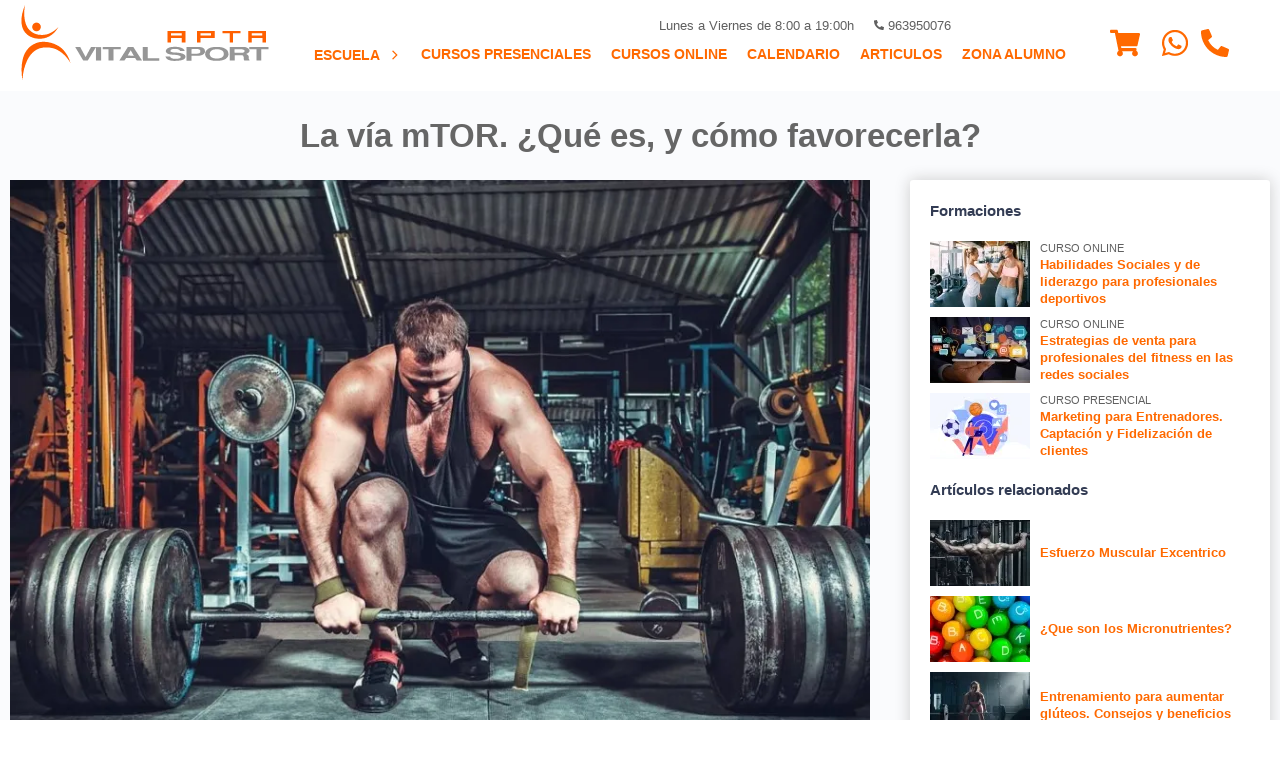

--- FILE ---
content_type: text/html; charset=UTF-8
request_url: https://aptavs.com/articulos/que-es-la-via-mtor
body_size: 26171
content:
<!DOCTYPE html>
<html lang="es-ES">
<head>
  <title>La vía mTOR. ¿Qué es, y cómo favorecerla?</title>
<meta name="description" content="En el fisicoculturismo existen multitud de factores que intervienen a la hora de conseguir uno de los principales objetivos de esta disciplina deportiva.">
<meta charset="utf-8">
<meta name="robots" content="index,follow">
<meta name="viewport" content="width=device-width,initial-scale=1.0,maximum-scale=2.0,viewport-fit=cover">
<meta http-equiv="X-UA-Compatible" content="IE=edge">
    <link rel="icon" sizes="32x32" href="https://cdn.static.aptavs.com/imagenes/icono-redes-sociales_32x32.png">
    <link rel="icon" sizes="192x192" href="https://cdn.static.aptavs.com/imagenes/icono-redes-sociales_192x192.png">
    <link rel="apple-touch-icon" sizes="57x57" href="https://cdn.static.aptavs.com/imagenes/icono-redes-sociales_57x57.png">
<link rel="apple-touch-icon" sizes="60x60" href="https://cdn.static.aptavs.com/imagenes/icono-redes-sociales_60x60.png">
<link rel="apple-touch-icon" sizes="72x72" href="https://cdn.static.aptavs.com/imagenes/icono-redes-sociales_72x72.png">
<link rel="apple-touch-icon" sizes="76x76" href="https://cdn.static.aptavs.com/imagenes/icono-redes-sociales_76x76.png">
<link rel="apple-touch-icon" sizes="114x114" href="https://cdn.static.aptavs.com/imagenes/icono-redes-sociales_114x114.png">
<link rel="apple-touch-icon" sizes="120x120" href="https://cdn.static.aptavs.com/imagenes/icono-redes-sociales_120x120.png">
<link rel="apple-touch-icon" sizes="128x128" href="https://cdn.static.aptavs.com/imagenes/icono-redes-sociales_128x128.png">
<link rel="apple-touch-icon" sizes="144x144" href="https://cdn.static.aptavs.com/imagenes/icono-redes-sociales_144x144.png">
<link rel="apple-touch-icon" sizes="152x152" href="https://cdn.static.aptavs.com/imagenes/icono-redes-sociales_152x152.png">
<link rel="apple-touch-icon" sizes="167x167" href="https://cdn.static.aptavs.com/imagenes/icono-redes-sociales_167x167.png">
<link rel="apple-touch-icon" sizes="180x180" href="https://cdn.static.aptavs.com/imagenes/icono-redes-sociales_180x180.png">
    <meta name="msapplication-square70x70logo" content="https://cdn.static.aptavs.com/imagenes/icono-redes-sociales_70x70.png">
<meta name="msapplication-square150x150logo" content="https://cdn.static.aptavs.com/imagenes/icono-redes-sociales_150x150.png">
<meta name="msapplication-wide310x150logo" content="https://cdn.static.aptavs.com/imagenes/icono-redes-sociales_310x150.png">
<meta name="msapplication-square310x310logo" content="https://cdn.static.aptavs.com/imagenes/icono-redes-sociales_310x310.png">
<meta name="theme-color" content="#ff6900">
<meta property="og:title" content="La vía mTOR. ¿Qué es, y cómo favorecerla?">
<meta property="og:description" content="En el fisicoculturismo existen multitud de factores que intervienen a la hora de conseguir uno de los principales objetivos de esta disciplina deportiva.">
	<meta property="og:image" content="https://cdn.static.aptavs.com/imagenes/que-es-la-via-mtor-y-como-favorecerla_310x310.jpg">
<meta property="og:url" content="https://aptavs.com/articulos/que-es-la-via-mtor">
<meta property="og:type" content="article">
<meta property="fb:app_id" content="447967373201767">
<meta name="twitter:card" content="summary_large_image">
<meta name="twitter:site" content="@AptaVS">
<meta name="twitter:creator" content="@AptaVS">
<meta name="twitter:title" content="La vía mTOR. ¿Qué es, y cómo favorecerla?">
<meta name="twitter:description" content="En el fisicoculturismo existen multitud de factores que intervienen a la hora de conseguir uno de los principales objetivos de esta disciplina deportiva.">
	<meta name="twitter:image" content="https://cdn.static.aptavs.com/imagenes/que-es-la-via-mtor-y-como-favorecerla_310x310.jpg">
<link rel="dns-prefetch" href="https://cdn.static.aptavs.com"/><link rel="preconnect" href="https://cdn.static.aptavs.com">
<link rel="dns-prefetch" href="https://www.googletagmanager.com"/><link rel="preconnect" href="https://www.googletagmanager.com"><link rel="dns-prefetch" href="https://www.google-analytics.com"/><link rel="preconnect" href="https://www.google-analytics.com"><link rel="dns-prefetch" href="https://analytics.google.com"/><link rel="preconnect" href="https://analytics.google.com"><link rel="dns-prefetch" href="https://stats.g.doubleclick.net"/><link rel="preconnect" href="https://stats.g.doubleclick.net"><link rel="dns-prefetch" href="https://connect.facebook.net"/><link rel="preconnect" href="https://connect.facebook.net"><link rel="dns-prefetch" href="https://www.facebook.com"/><link rel="preconnect" href="https://www.facebook.com"><link rel="alternate" hreflang="es-AR" href="https://ar.aptavs.com/articulos/que-es-la-via-mtor" />
<link rel="alternate" hreflang="es-BO" href="https://bo.aptavs.com/articulos/que-es-la-via-mtor" />
<link rel="alternate" hreflang="es-CL" href="https://cl.aptavs.com/articulos/que-es-la-via-mtor" />
<link rel="alternate" hreflang="es-CO" href="https://co.aptavs.com/articulos/que-es-la-via-mtor" />
<link rel="alternate" hreflang="es-CR" href="https://cr.aptavs.com/articulos/que-es-la-via-mtor" />
<link rel="alternate" hreflang="es-CU" href="https://cu.aptavs.com/articulos/que-es-la-via-mtor" />
<link rel="alternate" hreflang="es-EC" href="https://ec.aptavs.com/articulos/que-es-la-via-mtor" />
<link rel="alternate" hreflang="es-SV" href="https://sv.aptavs.com/articulos/que-es-la-via-mtor" />
<link rel="alternate" hreflang="es-ES" href="https://aptavs.com/articulos/que-es-la-via-mtor" />
<link rel="alternate" hreflang="es-GT" href="https://gt.aptavs.com/articulos/que-es-la-via-mtor" />
<link rel="alternate" hreflang="es-HN" href="https://hn.aptavs.com/articulos/que-es-la-via-mtor" />
<link rel="alternate" hreflang="es-MX" href="https://mx.aptavs.com/articulos/que-es-la-via-mtor" />
<link rel="alternate" hreflang="es-PA" href="https://pa.aptavs.com/articulos/que-es-la-via-mtor" />
<link rel="alternate" hreflang="es-PY" href="https://py.aptavs.com/articulos/que-es-la-via-mtor" />
<link rel="alternate" hreflang="es-PE" href="https://pe.aptavs.com/articulos/que-es-la-via-mtor" />
<link rel="alternate" hreflang="es-PR" href="https://pr.aptavs.com/articulos/que-es-la-via-mtor" />
<link rel="alternate" hreflang="es-DO" href="https://do.aptavs.com/articulos/que-es-la-via-mtor" />
<link rel="alternate" hreflang="es-UY" href="https://uy.aptavs.com/articulos/que-es-la-via-mtor" />
<link rel="alternate" hreflang="es-VE" href="https://ve.aptavs.com/articulos/que-es-la-via-mtor" />
<link rel="alternate" hreflang="x-default" href="https://aptavs.com/articulos/que-es-la-via-mtor"  />
<link rel="canonical" href="https://aptavs.com/articulos/que-es-la-via-mtor" />
<link rel="manifest" href="/manifest.json" fetchpriority="low">
        			<link rel="apple-touch-startup-image" href="https://cdn.static.aptavs.com/imagenes/que-es-la-via-mtor-y-como-favorecerla_152x152.jpg">
        		<meta name="apple-mobile-web-app-status-bar-style" content="black-translucent">
<style>
/* GENERICO */
:root{
	--Espaciox1:var(--SeparacionColumnas);
	--Espaciox2:calc(var(--SeparacionColumnas)*2);
	--Espacio-2:calc(var(--SeparacionColumnas)/2);
	--Espacio-4:calc(var(--SeparacionColumnas)/4);
	--Espacio-6:calc(var(--SeparacionColumnas)/6);
	--AnchoContenido: calc(var(--SizePantalla) - var(--Espaciox1));
}
*{box-sizing:border-box;border:0;outline:0;font-family:-apple-system,BlinkMacSystemFont,Roboto,"Segoe UI","Helvetica Neue",Arial;max-width:100%;line-height:1.4}
BODY,FIGURE,FIGCAPTION,PICTURE{margin:0;padding:0}FIGURE{overflow:hidden;justify-content:center}
BODY{grid-template-columns:1fr;justify-self:center;align-self:center;grid-template-areas:"headertop" "header" "main" "patrocinador" "footer"}
UL{margin:0;padding:0;list-style-type:none}
ARTICLE UL{padding:revert;list-style-type:revert}
VIDEO{width:100%;height:auto;display:block}
BODY > HEADER{z-index:1}
.grid{display:grid;grid-template-rows:auto;grid-gap:var(--Espaciox1);padding:var(--Espaciox1) 0}
.grid .center{justify-items:center;align-items:center}
.grid .vCen{align-items:center}
.col2{grid-template-columns:repeat(2,1fr)}
.col3{grid-template-columns:repeat(3,1fr)}
.col4{grid-template-columns:repeat(4,1fr)}
.col5{grid-template-columns:repeat(5,1fr)}
.col6{grid-template-columns:repeat(6,1fr)}
.gap0{grid-gap:0}.gap-2{grid-gap:calc(var(--SeparacionColumnas)/2)}
@media (max-width: 540px) {	
	.col2,.col3{grid-template-columns:1fr}
	.col4,.col6,.col2-movil{grid-template-columns:repeat(2,1fr)}
	.col3-movil{grid-template-columns:repeat(3,1fr)}
	.col2-movil H2{font-size:1rem}
}	
.flex{display:flex;align-items:center}
.capa_breadcrumbs{font-size:.8rem}
@media (max-width:540px){.capa_breadcrumbs{font-size:.7rem}}
.capa_paginacion{padding:var(--Espaciox1);font-size:.8rem}
.capa_paginacion UL{display:flex;justify-content:center;align-items:center}
.capa_paginacion LI{padding:0 var(--Espacio-4)}
.capa_paginacion A:hover{color:#FFF;background:var(--EnlacesColor);border-radius:var(--Espacio-6)}
.capa_paginacion A,.capa_paginacion strong{padding:6px 8px;display:flex}
.capa_paginacion strong{color:#000;background:#e9e9e9}
	
.capa_detalle_aside{grid-template-columns:auto 360px;grid-gap:var(--Espaciox2);padding:0 0 var(--Espaciox1)}
@media (max-width: 768px){.capa_detalle_aside{grid-template-columns:1fr;padding:0;margin:0}}
TABLE {border-collapse:collapse;font-size:.85rem}
TABLE thead th {vertical-align:middle;white-space:inherit}
TABLE td,TABLE th{padding:var(--Espacio-6);vertical-align:inherit;border-top:1px solid var(--ColorGrisMedio);border-bottom:1px solid var(--ColorGrisClaro);white-space:inherit}
TABLE th{background:var(--H1Link);color:#FFF}
TFOOT {background:var(--ColorGrisClaro);font-weight:bold}
ARTICLE TABLE td{text-align:center}
ASIDE TABLE td{padding:var(--Espacio-4)}
A,a:hover,A:focus,A:active,A:visited{color:var(--EnlacesColor);text-decoration:none}
A:hover{color:var(--EnlacesColorHover)}
@media print and (orientation:portrait){@page{margin:2cm}H1,H2,article {page-break-before:always}div{page-break-inside:avoid}}
@media print and (orientation:landscape) {@page{margin:2cm}H1,H2,article {page-break-before:always}div{page-break-inside:avoid}}
.boton{text-align:center}
.boton,.boton:active,.boton:visited{background:var(--BotonBackground);border:1px solid var(--BotonBorderColor);color:var(--BotonColor);vertical-align:baseline;padding:var(--Espacio-4) var(--Espacio-2)}
.boton:hover,.boton:focus{background:var(--BotonBackgroundHover);color:var(--BotonColorHover)}
.compra,.compra:active,.compra:visited{background:var(--BotonCompraBackground);color:var(--BotonCompraColor);border-color:var(--BotonCompraBorderColorHover)}
.compra:hover,.compra:focus{background:var(--BotonCompraBackgroundHover);color:var(--BotonCompraColorHover);border-color:var(--BotonBorderColorHover)}	
.disabled,.disabled:visited,.disabled:focus,.disabled:active,.disabled:hover{pointer-events:none;cursor:default;appearance: none; }
.boton.t08{padding:var(--Espacio-6) var(--Espacio-4)}
LABEL{font-weight:bold}
INPUT,SELECT,TEXTAREA{color:#000;width:100%;margin:var(--Espacio-4) 0 var(--Espacio-4);border:1px solid var(--ColorGrisClaro);font-size:.9rem;padding:.4rem .5rem;background:#FFF}
INPUT:focus,SELECT:focus,TEXTAREA:focus{}
TEXTAREA{resize:vertical}
BUTTON{background:none}BUTTON:hover,.boton:hover{cursor:pointer}
INPUT:focus:invalid{border:1px solid red}
SELECT:focus:valid,INPUT:focus:valid:not([type="submit"]){border:1px solid #b5d9b5;}
INPUT:required:focus:valid{}
INPUT[type=text]:optional2{border:1px solid var(--ColorGrisClaro);background:#FFF}
INPUT[type=checkbox],INPUT[type=radio]{width:initial;margin:0 5px 0 0}
INPUT[type=button],INPUT[type=submit]{width:inherit}
.capadatoslegales{font-size:.7rem;padding:1rem 0}
.disabled{border:1px solid #FFF !important;background:#FFF;opacity:1}
SELECT:disabled,SELECT:disabled:focus,SELECT:readonly,SELECT:readonly:focus{}
INPUT:disabled,INPUT:disabled:focus,INPUT:readonly,INPUT:readonly:focus,INPUT.disabled{border:1px solid #FFF;background:#FFF;opacity:1}
HR{border:none;height:1px;background:linear-gradient(to right, transparent, var(--ColorGrisClaro), transparent);margin:var(--Espaciox1) 0}
@media (max-width: 540px) {	
	INPUT,SELECT,TEXTAREA{padding:.2rem}
}
@media (max-width:768px) {INPUT[type=button],INPUT[type=submit]{width:100%}}
	
.capa_redes_sociales{padding-top:var(--Espacio-4)}
.capa_redes_sociales A{display:inline-block;padding:2vh}
	
PATROCINADOR{background:var(--PatrocinadoresBackground);padding:var(--Espaciox1)}
PATROCINADOR p{color:var(--PatrocinadoresH5);text-transform:uppercase}
*[data-tooltip]{display:inline-block;position:relative}
*[data-tooltip]:hover:after{font-weight:lighter;min-width:140px;background:rgba(0,0,0,.9);border-radius:.2rem;top:3rem;color:#fff;content:attr(data-tooltip);left:-50%;padding:.2rem .3rem;position:absolute;z-index:98;font-size:.7rem;text-align:center}
progress{height:var(--Espacio-2)}
progress::-webkit-progress-bar,progress::-moz-progress-bar{background:var(--ColorGrisClaro)}
progress::-webkit-progress-value{background:var(--BotonBackground)}
.capa_login{max-width:360px;margin:var(--Espaciox1) auto;padding:1rem;font-size:.9rem}
.capa_login label a,.capa_login span{font-size:.77rem}
.capa_login .capamayusculasactivadas{padding:.2rem;display:block;color:red;font-size:.7rem}
.capa_login .boton{text-transform:uppercase;width:100%;display:flex;justify-content:center;align-items:center;flex-direction:row;margin:.6rem 0;font-weight:600}
.capa_login SVG{margin:0 .5rem 0 0}
.capa_login HR{margin:var(--Espacio-2) 0}
.capa_login .facebook{background:#4267b2;color:#FFF}
.capa_login .google{background:#eee;color:#6d6d6d}
.capa_menusuperior{text-align:center;font-weight:bold}
@media (max-width:540px) {
	.capa_menusuperior{text-align:inherit}
	.capa_menusuperior LI{width:100%}
}
.listados img{transform:scale(1);transition:.3s ease-in-out}
.listados:hover img{transform:scale(1.07);transition:.3s ease-in-out}
.listados figcaption,.listados .capaprecio{transition:.3s ease-in-out}
.listados:hover figcaption,.listados:hover .capaprecio{transition:.3s ease-in-out}
UL[role='menubar']{margin:0;padding:0;list-style-type:none;margin:0 auto}
.padding0{padding:0}.paddingx1,.padding1x{padding:var(--Espaciox1)}.paddingx2,.padding2x{padding:var(--Espaciox2)}
.margin0{margin:0}
.t11{font-size:1.1rem}.t12{font-size:1.2rem}.t13{font-size:1.3rem}.t14{font-size:1.4rem}
.t09{font-size:.9rem}.t08{font-size:.8rem}.t07{font-size:.7rem}.t06{font-size:.6rem}
.relative{position:relative}.absolute{position:absolute}.fixed{position:fixed}
.bottom{bottom:0}
.none{display:none}.block{display:block}
.redondeado{border-radius:var(--Espacio-6);box-shadow:0 0 15px #ccc;padding:var(--Espaciox1)}
.tMays{text-transform:uppercase}
.tCen,.Tcen{text-align:center}.tIzq,.Tizq{text-align:left}.tDer,.Tder{text-align:right}
.bBlanco{background:#FFF}


.w100{width:100%}
.solomovil{display:none}

	
    
	
	
@media (max-width:540px) {.solomovil{display:block}}

@media (max-width:540px) {	
	.nomovil{display:none}
}
	
.capa.video{display:flex}	
/* Contenedor principal */
.capa_video {
  max-width: 665px;
  margin: 0 auto;
  position: relative;
}


/* Placeholder y botón de reproducción */
.placeholder {position:relative;cursor:pointer;overflow:hidden}
.placeholder img {width:100%;height:auto;display:block;transition:transform 0.3s ease}
.placeholder:hover img {transform: scale(1.05)}
/* Efecto de overlay */
.placeholder::after{content:"";position: absolute;inset: 0;background:linear-gradient(to bottom,rgba(0,0,0,0.1), rgba(0,0,0,0.3));transition:background 0.3s ease}
.placeholder:hover::after{background:linear-gradient(to bottom,rgba(0,0,0,0.2),rgba(0,0,0,0.4));}
/* Botón de reproducción */
.play-button {
  position: absolute;
  top: 50%;
  left: 50%;
  transform: translate(-50%, -50%);
  background-color: rgba(0,0,0,0.7);
  color: white;
  border: none;
  border-radius: 50%;
  width: 60px;
  height: 60px;
  font-size: 24px;
  cursor: pointer;
  display: flex;
  align-items: center;
  justify-content: center;
  transition: all 0.3s ease;
  box-shadow: 0 0 10px rgba(0,0,0,0.3);
  z-index: 2;
}

.play-button:hover{background-color:rgba(0,0,0,0.8);transform:translate(-50%, -50%) scale(1.1);box-shadow:0 0 15px rgba(0,0,0,0.5)}

/* Estilos responsivos */
.placeholder2 {width:665px;height:373px}
@media (max-width: 480px) {.placeholder2 {width:480px;height:219px}}
@media (max-width: 412px) {.capa_video{width:412px;height:232px}}
@media (max-width: 390px) {.capa_video{width:390px;height:232px}}
@media (max-width: 375px) {.placeholder2 {width:375px;height:219px}}
@media (max-width: 360px) {.placeholder2 {width:360px;height:219px}}	

</style><style>
:root{
	--Background:#FFF;
	--EnlacesColor:#FF6900; 
	--EnlacesColorHover:#444; 
	--TitleColor:#be1048;
	
	--H1Link:#666;
	--H2Link:#FF6900;
	--H3Link:#666;
	--H4Link:#444;
	--H5Link:#969696;
	--H6Link:#444;
	
	--HeaderBackground:#FFF;
	--HeaderLinkColor:#FF6900;
	
	--BackgroundMain:#fafbfd;
	
	--FooterBackground:#FFF;
	--FooterLink:#ff6000;
	--FooterLinkHover:#444;
	--FooterTextoColor:#333c54;
	
	--CopyrightBackground:#0F0F0F;
	--CopyrightLink:#FFF;
	--CopyrightLinkHover:#FFF;
	--CopyrightTextoColor:#FFF;
	
	--PatrocinadoresBackground:#efefef;
	--PatrocinadoresH5:#000;
	
	--BotonColor:#FFF;
	--BotonColorHover:#FFF;
	--BotonBackground:#FF6900;
	--BotonBackgroundHover:#e64c00;
	--BotonaBorderColor:#FF6900;
	--BotonaBorderColorHover:#FF6900;
	
	--BotonCompraColor:#000;
	--BotonCompraColorHover:#000;
	--BotonCompraBackground:#FFA41C;
	--BotonCompraBackgroundHover:#FA8900;
	--BotonCompraBorderColorHover:#E3931E;
	
	--AsideBackground:#FFF;
	--AsideColor:#333c54;
	
	--ColorGrisClaro:#e5e5e5;	--ColorGrisMedio:#606060;	--ColorGrisOscuro:#333c54;
	--AnchoVideoCurso: 360;
	--AltoVideoCurso: 203;
	--AltoHeader: 60px;
	--SeparacionColumnas:20px;
	--SizePantalla: 100%;	
}	
@media (min-width:1367px){:root{--SizePantalla:1361px;--SeparacionColumnas:32px;--AltoHeader:90px;}}
@media (max-width:768px){:root{--AnchoVideoCurso:768px;}}
@media (max-width:540px){:root{--AnchoVideoCurso:540px;}}
@media (max-width:475px){:root{--AnchoVideoCurso:475px;}}
@media (max-width:414px){:root{--AnchoVideoCurso:414px;}}
@media (max-width:411px){:root{--AnchoVideoCurso:411px;}}
@media (max-width:393px){:root{--AnchoVideoCurso:393px;}}
@media (max-width:375px){:root{--AnchoVideoCurso:375px;}}
@media (max-width:360px){:root{--AnchoVideoCurso:360px;}}
BODY{background:var(--Background)}
MAIN{font-size:.95rem}
/* -> HEADER */
BODY > HEADER{background:var(--HeaderBackground);padding:var(--Espacio-4)}
.capa_header{justify-content:space-between;max-width:var(--SizePantalla)}
.capa_header a,.capa_header a:hover,.capa_header a:focus,.capa_header a:active,.capa_header a:visited,.capa_header SVG{color:var(--HeaderLinkColor)}	
.capa_header SVG{fill:var(--HeaderLinkColor)}
@media (max-width: 1024px){
	/* ALTURA PUBLICIDAD alto 85 top 25*/
	:root{--AltoHeader:60px;}
	BODY > HEADER{top:0px}
	/* ALTURA PUBLICIDAD */
	BODY > HEADER{position:fixed;z-index:20}
	HEADERTOP{position: fixed}
	MAIN{margin-top:var(--AltoHeader)}
	.logo{width:140px;height:45px}
	.solopantalla{display:none}
	/* SOLUCION A LOS ANCLAS CON MENU FIJO */
	A[name] {display:block;padding-top:var(--AltoHeader);margin-top:calc(var(--AltoHeader) * -1)} 
}
HEADERTOP{grid-area:headertop;z-index: 21;width: 100%;}
MAIN{grid-area:main;background:var(--BackgroundMain)}
ASIDE{background:var(--AsideBackground);color:var(--AsideColor);padding:var(--Espaciox1);margin-bottom:var(--Espaciox1)}
PATROCINADOR{grid-area:patrocinador}
FOOTER{grid-template-areas:"copyright";grid-area:footer;background:var(--FooterBackground);color:var(--FooterTextoColor)}
FOOTER a,FOOTER a:hover,FOOTER a:focus,FOOTER a:active,FOOTER a:visited{color:var(--FooterLink)}
FOOTER A:hover{color:var(--FooterLinkHover)}
FOOTER .capacopyright{grid-area:copyright}
VIDEO{background:#fcfcfc;aspect-ratio: 16 / 9}
BODY,VIDEO,IFRAME,BODY > HEADER,TABLE{width:100%}
H1{color:var(--H1Link);font-size:calc(1rem + 1.3vw)}H2{color:var(--H2Link)}H3{color:var(--H3Link)}H4{color:var(--H4Link)}H5{color:var(--H5Link)}H6{color:var(--H6Link)}
@media (max-width: 540px) {H1{font-size:calc(1rem + 2vw)}}	
SPAN{color:var(--ColorGrisMedio)}
/* -> CAPAS */
.contenido{max-width:var(--AnchoContenido)}
.capa_relacionados{grid-template-columns:100px auto;align-items:center}
.capa_directora_articulos{grid-template-columns:repeat(8,100px);grid-gap:var(--Espacio-4);justify-content: center}
@media (max-width: 768px){.capa_directora_articulos{grid-template-columns:repeat(3,100px)}}

/* -> Capa errores */
.capa_error{color:#842029;background:#fbe6e8;border:1px solid #f5c2c7;margin:var(--Espacio-4);padding:var(--Espacio-4);font-size:.9rem}
/* -> Aspecto ratio videos e imagenes */
IMG{height:auto}
.capa_contenedor_video{position:relative;padding-bottom: 56.25%;height:0}
.capa_contenedor_video iframe,.capa_contenedor_video video{position:absolute;top:0;left:0;height:100%}
/* -> GENERICOS WEB */
	.flag{padding:.3rem .5rem;text-transform:uppercase;border-radius:var(--Espacio-6);color:#FFF}
	.presencial{background:var(--EnlacesColor)}
	.online{background:var(--EnlacesColor)}
	.certificado_oficial{background:#FFD403;color:#000}
	.telepresencial{background:#2D8CFF}
/* -> LISTADOS */
	.capa_listados SECTION{padding:var(--Espacio-2);border-radius:0 0 var(--Espacio-6) var(--Espacio-6)}
	.capa_listados ARTICLE FIGURE{border-radius:var(--Espacio-6) var(--Espacio-6) 0 0}
	.capa_listados IMG{width:100%}
	.capa_listados NAV{grid-column:1/3}
	.capa_listados .redondeado{padding:0}
	.capa_listados H2{margin: var(--Espacio-6) var(--Espacio-4)}
	@media (min-width: 1365px) {
		.capa_listados ARTICLE FIGURE{filter:brightness(1);transition: all .3s ease}
		.capa_listados ARTICLE:hover FIGURE{filter:brightness(0.6);transition: all .3s ease}
	}
	@media (max-width:768px) {	
		.capa_listados.col3 ARTICLE:first-child{grid-column:1}
		.capa_listados.col3 ARTICLE:first-child HEADER A{display:block}
		.capa_listados.col3 ARTICLE:first-child FIGURE,.capa_listados.col3 ARTICLE:first-child 	SECTION{border-radius:initial}
	}
/* -> LISTADOS CURSOS */
.listados{position:relative}
.listados img{transform: scale(1); }
.listados:hover img{transform: scale(1.07)}
.listados .capaprecio{position:absolute;top:2.5rem;right:0;padding:.3vw 1vw;color:#FFF;background:var(--BotonBackground);color:var(--BotonColor);font-size:calc(1rem + 1vw)}
.listados:hover .capaprecio{padding:.3vw 2vw .3vw 1vw}
.listados .capaprecioantes{position:absolute;top:.5rem;right:0;padding:.1rem .6rem;background:var(--color5);font-size:1rem;text-decoration:line-through}
.listados .capa_tipo_curso{position:absolute;top:1rem;padding:.3rem .5rem;background:var(--BotonBackground);color:var(--BotonColor)}
.listados figcaption{position:absolute;z-index:2;bottom:0;padding:.6rem 1rem;color:#FFF;font-size:1.1rem;font-weight:700;text-align:center;text-transform:uppercase;width:100%;}
.listados .capa_degradado{background: linear-gradient(180deg, rgba(63,94,251,0) 50%, rgba(0,0,0,1) 100%);height: 100%;width: 100%;position: absolute;top: 0}
		
/* -> DETALLE PROFESOR	*/
.capa_detalle_profesor{grid-template-columns:140px auto;align-items:center}
.capa_detalle_profesor IMG{border-radius:50%}
.capa_detalle_profesor FIGURE {border: .5rem solid var(--EnlacesColor);border-radius:50%}
/* -> COMPARTIDOS */
ASIDE STRONG,ASIDE span,.capa_listado_cursos_realizados span.boton,.capa_footer UL A{display:block}
FIGURE,.capa_paginacion UL,.capa_header,.capa_paginacion A,.capa_paginacion strong{display:flex;align-items:center}
H1{text-align:center}
BODY,.capa_header,.contenido{margin:0 auto}
.bBlanco,INPUT,SELECT,TEXTAREA,.capa_listados SECTION,.listados .capaprecioantes,.capa_listados SECTION,.capa_listado_cursos_realizados{background:#FFF}
.boton,.boton:active,.boton:visited,.listados FIGURE,.capa_tipo_de_curso,.capa_directora,.capa_detalle_aside section,ASIDE{border-radius:var(--Espacio-6)}
/* -> EFECTOS */
.capa_directora a:before{display:inline-block;transition: transform 0.3s;margin-right:.3rem;content:'·';transform: translateX(-.4rem)}
.capa_directora a:hover:before{transform: translateX(-.2rem)}
	
/* -> AREAS */	
.capa-botones-areas a{background:var(--HeaderLinkColor) url('/imagenes/aptavs.com/home/boton-fondo-home.webp') no-repeat center center;}

</style></head>
<body class="grid padding0 gap0">
	 <headertop>	</headertop>
	<?xml version="1.0" encoding="UTF-8"?><svg version="1.1" xml:space="preserve" viewBox="0 0 657.68 199.64" xmlns="http://www.w3.org/2000/svg" class="none"><g id="logo-empresa"><g transform="translate(-47.389 -45.18)"><g fill="#ff6000"><path fill="#ff6000" d="m98.99 103.59c0 6.42-5.16 11.63-11.53 11.63s-11.53-5.21-11.53-11.63 5.16-11.63 11.53-11.63 11.53 5.21 11.53 11.63z"/><path fill="#ff6000" d="m56.84 45.18s-7.76 37.32 6.85 60.09c0 0 13.91 25.69 49.88 18.34 0 0 16.32-3.02 31.74-19.35 0 0-16.83 34.96-56.43 30.33 0 0-28.52-1.51-38.39-28.01 0 0-10.18-22.88 6.35-61.4z"/><path fill="#ff6000" d="m93.15 144.44s26.7-6.86 54.88 11.21c0 0 21.36 12.7 29.83 44.13 0 0-12.8-25.29-37.69-36.38 0 0-19.35-9.47-42.72-3.33 0 0-14.91 3.53-25.8 17.94 0 0-18.94 21.46-21.76 66.81 0 0-5.24-30.93 0.5-53 0 0 4.83-37.58 42.76-47.38z"/></g><g><polygon points="218.13 183.8 232.35 157.28 245.67 157.28 223.76 193.13 211.92 193.13 190.46 157.12 203.78 157.12" fill="#969696"/><rect fill="#969696" x="245.67" y="157.28" width="13.76" height="35.71" fill="#969696"/><polygon points="264.03 157.12 311.39 157.12 311.39 162.7 292.3 162.7 292.3 193.13 279.28 193.13 279.28 162.85 264.03 162.85" fill="#969696"/><polygon points="653.69 157.12 705.07 157.12 705.07 162.7 685.98 162.7 685.98 193.13 672.96 193.13 672.96 162.85 653.69 162.85" fill="#969696"/><path d="m345.3 157.12h-14.8l-22.64 36.01h13.46l5.03-7.08h23.24l4.74 6.93h14.06zm-15.25 22.76 7.99-14.17 8.44 14.32z" fill="#969696"/><polygon points="383.34 187.11 414.12 187.11 414.12 193.29 370.62 193.29 370.17 157.12 383.34 157.12" fill="#969696"/><path fill="#969696" d="m430.64 182.55h12.61s1.01 6.63 15.53 5.95c0 0 16.87 0 11.52-7.14 0 0-5.18-3.4-15.2-3.65 0 0-21.79 0.68-23.38-8.84 0 0-2.01-12.5 23.12-12.41 0 0 24.22-0.77 27.14 11.05h-12.35s-1.42-5.27-11.27-5.27c0 0-13.95-1.7-14.53 5.1 0 0-0.58 4.08 12.86 4.33 0 0 20.54 0.26 25.96 6.97 0 0 4.18 6.29-2.67 10.88 0 0-4.1 3.83-21.79 4.34 0-0.01-24.21 2.12-27.55-11.31z" fill="#969696"/><path d="m536 167.59c-0.75-10.88-15.62-10.63-15.62-10.63h-33.64v36.3h13.36v-13.26h21.46c16.02-1.96 14.44-12.41 14.44-12.41zm-20.04 7.05h-15.78l-0.09-11.99 16.7-0.08s6.93 0.42 6.76 5.78c0.01 0 1.17 5.78-7.59 6.29z" fill="#969696"/><path d="m595.93 166.65c-8.52-10.88-27.8-9.86-27.8-9.86-31.97-0.94-31.81 17.93-31.81 17.93-1 6.21 5.18 12.41 5.18 12.41 8.52 7.48 25.97 6.71 25.97 6.71 18.54-0.09 24.13-5.78 24.13-5.78 11.93-7.64 4.33-21.41 4.33-21.41zm-13.96 17.14s-3.38 3.78-14.59 3.84c0 0-10.55 0.51-15.7-4.46 0 0-3.74-4.12-3.13-8.25 0 0-0.1-12.54 19.24-11.91 0 0 11.66-0.68 16.8 6.54 0 0.01 4.6 9.16-2.62 14.24z" fill="#969696"/><path d="m654.64 191.38-0.95-0.54c-1.9-1.72-1.26-8.58-1.26-8.58-0.53-4.4-7.06-6.65-7.06-6.65 8.96-3.43 9.27-8.47 9.27-8.47-1.05-8.47-12.43-10.08-12.43-10.08h-40.55v36.04h13.48v-14.26h19.7c4.95 0.75 4.1 9.01 4.1 9.01-0.1 3.22 2.01 5.36 2.01 5.36h13.8zm-21.93-18.78h-17.9l-0.09-9.43 18.93-0.06s7.86 0.34 7.68 4.55c-0.01-0.01 1.32 4.55-8.62 4.94z" fill="#969696"/><g fill="#ff6000"><path fill="#ff6000" d="m436.18 145.06h9.48v-12.21h28.53v12.02h9.68v-30.68h-47.69zm9.48-24.72h28.34v5.86h-28.34z"/><path fill="#ff6000" d="m650.8 114.18v30.88h9.48v-12.21h28.53v12.02h9.68v-30.68h-47.69zm37.82 12.02h-28.34v-5.86h28.34z"/><path fill="#ff6000" d="m514.47 144.67 9.68 0.1v-11.92h37.52v-18.76h-47.2zm9.36-24.33h28.34v5.86h-28.34z"/><polygon points="610.74 144.96 610.74 120.63 630.19 120.63 630.19 114.38 582.5 114.38 582.5 120.63 601.74 120.63 601.74 144.96"/></g></g></g>
</g></svg>	<svg version="1.1" xmlns="http://www.w3.org/2000/svg" xmlns:xlink="http://www.w3.org/1999/xlink" class="none"><defs>
<g id="icono-carrito"><path fill="currentColor" d="M528.12 301.319l47.273-208C578.806 78.301 567.391 64 551.99 64H159.208l-9.166-44.81C147.758 8.021 137.93 0 126.529 0H24C10.745 0 0 10.745 0 24v16c0 13.255 10.745 24 24 24h69.883l70.248 343.435C147.325 417.1 136 435.222 136 456c0 30.928 25.072 56 56 56s56-25.072 56-56c0-15.674-6.447-29.835-16.824-40h209.647C430.447 426.165 424 440.326 424 456c0 30.928 25.072 56 56 56s56-25.072 56-56c0-22.172-12.888-41.332-31.579-50.405l5.517-24.276c3.413-15.018-8.002-29.319-23.403-29.319H218.117l-6.545-32h293.145c11.206 0 20.92-7.754 23.403-18.681z"/></g>
<g id="icono-whatsapp"><path fill="currentColor" d="M380.9 97.1C339 55.1 283.2 32 223.9 32c-122.4 0-222 99.6-222 222 0 39.1 10.2 77.3 29.6 111L0 480l117.7-30.9c32.4 17.7 68.9 27 106.1 27h.1c122.3 0 224.1-99.6 224.1-222 0-59.3-25.2-115-67.1-157zm-157 341.6c-33.2 0-65.7-8.9-94-25.7l-6.7-4-69.8 18.3L72 359.2l-4.4-7c-18.5-29.4-28.2-63.3-28.2-98.2 0-101.7 82.8-184.5 184.6-184.5 49.3 0 95.6 19.2 130.4 54.1 34.8 34.9 56.2 81.2 56.1 130.5 0 101.8-84.9 184.6-186.6 184.6zm101.2-138.2c-5.5-2.8-32.8-16.2-37.9-18-5.1-1.9-8.8-2.8-12.5 2.8-3.7 5.6-14.3 18-17.6 21.8-3.2 3.7-6.5 4.2-12 1.4-32.6-16.3-54-29.1-75.5-66-5.7-9.8 5.7-9.1 16.3-30.3 1.8-3.7.9-6.9-.5-9.7-1.4-2.8-12.5-30.1-17.1-41.2-4.5-10.8-9.1-9.3-12.5-9.5-3.2-.2-6.9-.2-10.6-.2-3.7 0-9.7 1.4-14.8 6.9-5.1 5.6-19.4 19-19.4 46.3 0 27.3 19.9 53.7 22.6 57.4 2.8 3.7 39.1 59.7 94.8 83.8 35.2 15.2 49 16.5 66.6 13.9 10.7-1.6 32.8-13.4 37.4-26.4 4.6-13 4.6-24.1 3.2-26.4-1.3-2.5-5-3.9-10.5-6.6z"/></g>
<g id="icono-telefono"><path fill="currentColor" d="M497.39 361.8l-112-48a24 24 0 0 0-28 6.9l-49.6 60.6A370.66 370.66 0 0 1 130.6 204.11l60.6-49.6a23.94 23.94 0 0 0 6.9-28l-48-112A24.16 24.16 0 0 0 122.6.61l-104 24A24 24 0 0 0 0 48c0 256.5 207.9 464 464 464a24 24 0 0 0 23.4-18.6l24-104a24.29 24.29 0 0 0-14.01-27.6z"/></g>
<g id="icono-menu"><path fill="currentColor" d="M436 124H12c-6.627 0-12-5.373-12-12V80c0-6.627 5.373-12 12-12h424c6.627 0 12 5.373 12 12v32c0 6.627-5.373 12-12 12zm0 160H12c-6.627 0-12-5.373-12-12v-32c0-6.627 5.373-12 12-12h424c6.627 0 12 5.373 12 12v32c0 6.627-5.373 12-12 12zm0 160H12c-6.627 0-12-5.373-12-12v-32c0-6.627 5.373-12 12-12h424c6.627 0 12 5.373 12 12v32c0 6.627-5.373 12-12 12z"/></g>
<g id="icono-cerrar"><path fill="currentColor" d="M193.94 256L296.5 153.44l21.15-21.15c3.12-3.12 3.12-8.19 0-11.31l-22.63-22.63c-3.12-3.12-8.19-3.12-11.31 0L160 222.06 36.29 98.34c-3.12-3.12-8.19-3.12-11.31 0L2.34 120.97c-3.12 3.12-3.12 8.19 0 11.31L126.06 256 2.34 379.71c-3.12 3.12-3.12 8.19 0 11.31l22.63 22.63c3.12 3.12 8.19 3.12 11.31 0L160 289.94 262.56 392.5l21.15 21.15c3.12 3.12 8.19 3.12 11.31 0l22.63-22.63c3.12-3.12 3.12-8.19 0-11.31L193.94 256z"/></g>
<g id="icono-flecha-der"><path fill="currentColor" d="M10.5858 6.34317L12 4.92896L19.0711 12L12 19.0711L10.5858 17.6569L16.2427 12L10.5858 6.34317Z"/></g><g id="icono-flecha-izq"><path fill="currentColor" d="M16.2426 6.34317L14.8284 4.92896L7.75739 12L14.8285 19.0711L16.2427 17.6569L10.5858 12L16.2426 6.34317Z"/></g>
<g id="icono-user"><path d="M224 256c70.7 0 128-57.31 128-128s-57.3-128-128-128C153.3 0 96 57.31 96 128S153.3 256 224 256zM224 32c52.94 0 96 43.06 96 96c0 52.93-43.06 96-96 96S128 180.9 128 128C128 75.06 171.1 32 224 32zM274.7 304H173.3C77.61 304 0 381.6 0 477.3c0 19.14 15.52 34.67 34.66 34.67h378.7C432.5 512 448 496.5 448 477.3C448 381.6 370.4 304 274.7 304zM413.3 480H34.66C33.2 480 32 478.8 32 477.3C32 399.4 95.4 336 173.3 336h101.3C352.6 336 416 399.4 416 477.3C416 478.8 414.8 480 413.3 480z"/></g>
<g id="icono-edit"><path d="M7.127 22.562l-7.127 1.438 1.438-7.128 5.689 5.69zm1.414-1.414l11.228-11.225-5.69-5.692-11.227 11.227 5.689 5.69zm9.768-21.148l-2.816 2.817 5.691 5.691 2.816-2.819-5.691-5.689z"/></g>
<g id="icono-add"><path d="m11 11h-7.25c-.414 0-.75.336-.75.75s.336.75.75.75h7.25v7.25c0 .414.336.75.75.75s.75-.336.75-.75v-7.25h7.25c.414 0 .75-.336.75-.75s-.336-.75-.75-.75h-7.25v-7.25c0-.414-.336-.75-.75-.75s-.75.336-.75.75z" fill-rule="nonzero"/></g>
<g id="icono-delete"><path d="m20.015 6.506h-16v14.423c0 .591.448 1.071 1 1.071h14c.552 0 1-.48 1-1.071 0-3.905 0-14.423 0-14.423zm-5.75 2.494c.414 0 .75.336.75.75v8.5c0 .414-.336.75-.75.75s-.75-.336-.75-.75v-8.5c0-.414.336-.75.75-.75zm-4.5 0c.414 0 .75.336.75.75v8.5c0 .414-.336.75-.75.75s-.75-.336-.75-.75v-8.5c0-.414.336-.75.75-.75zm-.75-5v-1c0-.535.474-1 1-1h4c.526 0 1 .465 1 1v1h5.254c.412 0 .746.335.746.747s-.334.747-.746.747h-16.507c-.413 0-.747-.335-.747-.747s.334-.747.747-.747zm4.5 0v-.5h-3v.5z" fill-rule="nonzero"/></g>
<g id="icono-save"><path d="M14 3h2.997v5h-2.997v-5zm9 1v20h-22v-24h17.997l4.003 4zm-17 5h12v-7h-12v7zm14 4h-16v9h16v-9z"/></g>
<g id="icono-close"><path d="m12 10.93 5.719-5.72c.146-.146.339-.219.531-.219.404 0 .75.324.75.749 0 .193-.073.385-.219.532l-5.72 5.719 5.719 5.719c.147.147.22.339.22.531 0 .427-.349.75-.75.75-.192 0-.385-.073-.531-.219l-5.719-5.719-5.719 5.719c-.146.146-.339.219-.531.219-.401 0-.75-.323-.75-.75 0-.192.073-.384.22-.531l5.719-5.719-5.72-5.719c-.146-.147-.219-.339-.219-.532 0-.425.346-.749.75-.749.192 0 .385.073.531.219z"/></g>
</defs>
</svg>    <header>
    <div class="capa_header">
<a href="https://aptavs.com" title="Apta Vital Sport" title="Apta Vital Sport"><svg width="280px" height="75px" class="logo" aria-hidden="true" role="img" viewBox="0 0 657.68 199.64" alt="Apta Vital Sport"><use href="#logo-empresa"/></svg></a>
	<style>
.capa_menusuperior{justify-content:space-between;text-transform:uppercase;font-size:.9rem;margin:0;overflow:hidden;align-items:flex-start}
.capa_menusuperior A{padding:var(--Espacio-2);color:var(--HeaderLinkColor);display:block}
.capa_header_info{grid-template-columns:auto 90px 90px;padding:0 .1rem;color:var(--ColorGrisMedio);line-height:.8}
.capa_header_info SVG{color:inherit}
.capa_header_iconos{grid-template-columns:60px 40px 40px 40px;justify-items:center;align-items:center}
.capa_header_iconos A{display:block}
.boton_carrito{display:inline-block;border-radius:2px}
.boton_carrito .badge{top:-5px;right: -5px;padding:0 5px;border-radius:50%;background:var(--BotonCompraBackground);color:var(--BotonCompraColor);border:1px solid var(--BotonCompraBackgroundHover)}
/* MENU MOVIL */
.boton_menu_mobil{cursor:pointer;user-select:none}
.label_menu_mobil:checked ~ nav{transform:translateX(0%)}
.label_menu_mobil,.boton_menu_mobil{display:none}
/* SUBMENUS */
.capa_submenu_escuela,.capa_submenu_alumno{display:none;flex-direction:column;position:absolute;z-index:10;background:var(--HeaderBackground);top:var(--AltoHeader)}	
.icono_despegable_escuela,.icono_despegable_alumno{margin-left:var(--Espacio-4);position:relative;top:3px}
	
@media (max-width: 1024px){
	.capa_header_info{display:none}
	.capa_header_iconos{grid-template-columns:60px 40px 40px 40px;justify-items:center;align-items:center}
	.boton_menu_mobil{display:block}
	.capa_submenu_escuela,.capa_submenu_alumno{position:inherit}
	.capa_submenu_escuela LI,.capa_submenu_alumno LI{padding-left:var(--Espacio-2)}
	.capa_menusuperior {flex-direction:column}
	.icono_despegable_escuela,.icono_despegable_alumno{position:fixed;right:var(--Espaciox1);top:inherit}
	HEADER NAV{background:var(--HeaderBackground);z-index:100;padding:var(--Espacio-2);position:fixed;width:100%;top:var(--AltoHeader);left:0;height:calc(100vh - var(--AltoHeader));transition: transform .3s cubic-bezier(.215,.61,.355,1);transform:translateX(-100%)}
}		
</style>
<div>
	<div class="capa_header_info grid col3 t08">
		<div class="Tder">Lunes a Viernes de 8:00 a 19:00h</div>
		<div><svg width="10px" height="10px" aria-hidden="true" role="img" viewBox="0 0 512 512"><use href="#icono-telefono"/></svg> 963950076</div>
		
		<div>
					</div>
		
	</div>
	<div>
		<input class="label_menu_mobil" type="checkbox" id="label_menu_mobil" />
	<nav>
	<ul class="flex capa_menusuperior" role="menubar">
		<li role="menuitem"><a href="#" data-submenu="escuela" class="relative" title="Sobre la escuela de Apta Vital Sport">Escuela<svg width="16px" height="16px" class="icono_despegable_escuela" aria-hidden="true" role="img" viewBox="0 0 24 24"><use href="#icono-flecha-der"/></svg></a>
		<ul role="menubar" class="capa_submenu_escuela t08">
					<li role="menuitem"><a href="https://aptavs.com/escuela/quienes-somos" title="Sobre la escuela deApta Vital Sport">Escuela</a></li>
					<li role="menuitem"><a href="https://aptavs.com/profesores/" title="Profesores deApta Vital Sport/">Profesores</a></li>
					<li role="menuitem"><a href="https://aptavs.com/escuela/instalaciones-de-apta-vital-sport" title="Visita nuestras instalaciones deApta Vital Sport">Nuestras Instalaciones</a></li>
					<li role="menuitem"><a href="https://aptavs.com/escuela/donde-esta-situado-apta-vital-sport" title="Donde esta Apta Vital Sport">¿Donde estamos?</a></li>
					<li role="menuitem"><a href="https://aptavs.com/bolsa-de-trabajo" title="Bolsa de trabajo de Apta Vital Sport">Bolsa de trabajo</a></li>
					<li role="menuitem"><a href="https://aptavs.com/formacion-permanente-continua-gratuita-para-alumnos-formados" title="Formación Gratuita de Apta Vital Sport">Formación Continua Gratuita</a></li>
					<li role="menuitem"><a href="https://aptavs.com/escuela/cursos-gratuitos-trabajadores-centros-deportivos" title="Cursos Fundae">Formación gratuita centros</a></li>
				</ul>
		</li>
					<li role="menuitem"><a href="https://aptavs.com/cursos-de-monitor/" title="Cursos de monitor deportivo presenciales">Cursos presenciales</a></li>
				<li role="menuitem"><a href="https://aptavs.com/cursos-de-monitor-online/" title="Cursos de monitor deportivo online">Cursos Online</a></li>
		<li role="menuitem"><a href="https://aptavs.com/calendario" title="Calendario de cursos de Apta Vital Sport">Calendario</a></li>
		<li role="menuitem"><a href="https://aptavs.com/articulos/"  title="Articulos deportivos Apta Vital Sport">Articulos</a></li>
					<li role="menuitem"><a href="https://aptavs.com/autentificacion/logon/" title="Zona Alumno de Apta Vital Sport" rel="nofollow">Zona Alumno</a>
			
	</ul>
	</nav>
	</div>
</div>
<div class="capa_header_iconos grid gap0 padding0">
<div>
	<button class="boton_carrito relative" aria-label="Menu">
		<a href="https://aptavs.com/compra/carrito/" rel="nofollow" title="Carrito de la compra de Apta Vital Sport"><svg width="30px" height="30px" aria-hidden="true" role="img" viewBox="0 0 576 512"><use href="#icono-carrito"/></svg></a>
			</button>
</div>
<div>	<a href="https://api.whatsapp.com/send/?phone=601308374&text&type=phone_number&app_absent=0" title="Contactar por Whatsapp con Apta Vital Sport" target="_blank" rel="nofollow noopener"><svg width="30px" height="30px" aria-hidden="true" role="img" viewBox="0 0 448 512"><use href="#icono-whatsapp"/></svg></a></div>
<div><a href="tel:963950076" target="_blank" rel="nofollow" title="Llamar por telefono a 963950076"><svg width="28px" height="28px" aria-hidden="true" role="img" viewBox="0 0 512 512"><use href="#icono-telefono"/></svg></a></div>
<div><label class="boton_menu_mobil" for="label_menu_mobil"><svg width="30px" height="30px" aria-hidden="true" role="img" viewBox="0 0 448 512"><use href="#icono-menu"/></svg></label></div>
</div></div>    </header>
    
    <style>
	.capa_aviso_alerta{background: #fff;padding: var(--Espacio-4);border:1px solid red}
</style>
<main>
<div class="contenido">
        <h1>La vía mTOR. ¿Qué es, y cómo favorecerla?</h1>
	<div class="grid capa_detalle_aside">
      <article>
        <figure><img loading="lazy" alt="La vía mTOR. ¿Qué es, y cómo favorecerla?" title="La vía mTOR. ¿Qué es, y cómo favorecerla?" srcset="https://cdn.static.aptavs.com/imagenes/que-es-la-via-mtor-y-como-favorecerla_340x227.jpg 360w,https://cdn.static.aptavs.com/imagenes/que-es-la-via-mtor-y-como-favorecerla_355x237.jpg 375w,https://cdn.static.aptavs.com/imagenes/que-es-la-via-mtor-y-como-favorecerla_373x249.jpg 393w,https://cdn.static.aptavs.com/imagenes/que-es-la-via-mtor-y-como-favorecerla_391x261.jpg 412w,https://cdn.static.aptavs.com/imagenes/que-es-la-via-mtor-y-como-favorecerla_394x263.jpg 414w,https://cdn.static.aptavs.com/imagenes/que-es-la-via-mtor-y-como-favorecerla_475x180.jpg 475w,https://cdn.static.aptavs.com/imagenes/que-es-la-via-mtor-y-como-favorecerla_748x499.jpg 768w,https://cdn.static.aptavs.com/imagenes/que-es-la-via-mtor-y-como-favorecerla_587x391.jpg 1024w,https://cdn.static.aptavs.com/imagenes/que-es-la-via-mtor-y-como-favorecerla_905x603.jpg 1366w" width="905" height="603" src="https://cdn.static.aptavs.com/imagenes/que-es-la-via-mtor-y-como-favorecerla_905x603.jpg" decoding="async"></figure>        <time datetime="Monday 20 de November de 2023"></time>
        <body><p>En el mundo del fisicoculturismo existen multitud de factores que intervienen a la hora de conseguir uno de los principales objetivos de esta disciplina deportiva, como es el aumento de la masa muscular.</p>
<p>Algunos de estos factores van a ser de carácter externo a nuestro organismo, como es el caso de tener que seguir una buena alimentación, evitando las calorías basura y buscando aportar la cantidad adecuada de macronutrientes (carbohidratos, grasas y proteínas); o el de utilizar, de manera racional, efectiva y siempre que sea necesario, determinados suplementos alimenticios o nutricionales que puedan ayudar a alcanzar el objetivo buscado.</p>
<p>El hecho de tener que realizar un entrenamiento adecuado y ajustado al objetivo a alcanzar va a ser otro de los caracteres que entran en juego dentro de este mundo, ya que, como bien sabemos, sin sufrimiento no hay recompensa.</p>
<p>Por último, tan solo nos queda nombrar a nuestro propio cuerpo, el cual también va a tener mucho que decir a la hora de materializar los resultados obtenidos tras la rutina de entrenamiento seguida durante meses. Y cuando hablamos de nuestro cuerpo, debemos saber que contiene, a su vez, numerosos factores como son la genética o constitución de una persona, la cual marca enormemente esos resultados a los cuales nos hemos referido anteriormente; y los diferentes procesos hormonales o metabólicos que en él tienen lugar.</p>
<p>Y de uno de estos últimos es precisamente sobre lo que vamos a tratar en este artículo: la <strong>vía mTOR</strong>.</p>
<h2>¿Qué es la vía mTOR?</h2>
<p style="text-align: center;"><img src="https://cdn.static.aptavs.com/imagenes/que-es-la-via-mtor_905x603.jpg" width="905" height="603" alt="¿Qué es la vía mTOR?" loading="lazy" srcset="https://cdn.static.aptavs.com/imagenes/que-es-la-via-mtor_340x227.jpg 360w,https://cdn.static.aptavs.com/imagenes/que-es-la-via-mtor_355x237.jpg 375w,https://cdn.static.aptavs.com/imagenes/que-es-la-via-mtor_373x249.jpg 393w,https://cdn.static.aptavs.com/imagenes/que-es-la-via-mtor_391x261.jpg 412w,https://cdn.static.aptavs.com/imagenes/que-es-la-via-mtor_394x263.jpg 414w,https://cdn.static.aptavs.com/imagenes/que-es-la-via-mtor_475x180.jpg 475w,https://cdn.static.aptavs.com/imagenes/que-es-la-via-mtor_748x499.jpg 768w,https://cdn.static.aptavs.com/imagenes/que-es-la-via-mtor_587x391.jpg 1024w,https://cdn.static.aptavs.com/imagenes/que-es-la-via-mtor_905x603.jpg 1366w" sizes="(max-width:540px) 33vw, (max-width:768px) 50vw, 100vw "></p>
<p>El término mTOR seguramente sea algo que mucha gente, aun siendo aficionada al deporte y al mundo del fisicoculturismo, no haya escuchado o leído hasta este momento. La vía mTOR es una vía metabólica empleada por nuestro organismo para la <strong>síntesis de proteínas</strong> en las células presentes en nuestros músculos y, gracias a ello, generar la hipertrofia muscular debido a la creación de nuevas fibras musculares.</p>
<p>Este proceso es algo que se da de manera natural en todos los animales mamíferos y, por supuesto, también en los seres humanos, ya que formamos parte de este extenso grupo; y como suele ocurrir a menudo, todo proceso de creación tiene un proceso contrario de destrucción, que en el caso de la vía mTOR es el de la <strong>vía AMPK</strong>, responsable de la catabolización o destrucción de los músculos.</p>
<p>Explicándolo de manera más simple, cuando la vía mTOR entra en juego se sintetizan proteínas, por lo tanto, se está produciendo un aumento de la masa muscular. Cuando la vía AMPK entra en juego se produce una degradación de las proteínas, y por lo tanto se está produciendo la destrucción muscular. La activación de esta vía destructora de masa muscular se produce durante los momentos en los cuales los niveles de glucosa y ATP en las células musculares son muy bajos.</p>
<p>La cuestión es conseguir que la actividad de la vía mTOR sea mayor, o se encuentre activa durante más tiempo que la actividad de la vía AMPK, para mantenerse en ese estado de ganancia muscular objetivo de la mayoría de personas que practican el fisicoculturismo.</p>
<p>Explicándolo de manera un poco más profunda, mTOR es una proteína quinasa (enzima que actúa como transductor de señales). Esta quinasa mTOR se une a las proteínas que aportamos a nuestro organismo creando dos complejos proteicos diferentes: mTORC1 y mTORC2, los cuales regulan diferentes procesos en las células.</p>
<p>El complejo mTORC1 funciona como elemento sensor de los nutrientes aportados al organismo, controla el balance de energía, y también la síntesis de proteínas siendo, por lo tanto, el complejo proteico más relacionado con el objetivo de la ganancia muscular. El complejo mTORC2 actúa como regulador de otros procesos que tienen lugar en nuestro organismo, algunos de ellos relacionados con la actividad muscular.</p>
<p>En resumidas cuentas, la vía mTOR se encarga de:</p>
<ul>
<li>Dar la orden para poder activar la síntesis de proteínas, cuando el nivel de aminoácidos es adecuado.</li>
<li>Favorecer el proceso de creación de nuevas células que posteriormente se diferenciarán en fibras musculares.</li>
</ul>
<h2>Factores que regulan la actividad de la vía mTOR</h2>
<p style="text-align: center;"><img src="https://cdn.static.aptavs.com/imagenes/factores-que-regulan-la-actividad-de-la-via-mtor_905x603.jpg" width="905" height="603" alt="Factores que regulan la actividad de la vía mTOR" loading="lazy" srcset="https://cdn.static.aptavs.com/imagenes/factores-que-regulan-la-actividad-de-la-via-mtor_340x227.jpg 360w,https://cdn.static.aptavs.com/imagenes/factores-que-regulan-la-actividad-de-la-via-mtor_355x237.jpg 375w,https://cdn.static.aptavs.com/imagenes/factores-que-regulan-la-actividad-de-la-via-mtor_373x249.jpg 393w,https://cdn.static.aptavs.com/imagenes/factores-que-regulan-la-actividad-de-la-via-mtor_391x261.jpg 412w,https://cdn.static.aptavs.com/imagenes/factores-que-regulan-la-actividad-de-la-via-mtor_394x263.jpg 414w,https://cdn.static.aptavs.com/imagenes/factores-que-regulan-la-actividad-de-la-via-mtor_475x180.jpg 475w,https://cdn.static.aptavs.com/imagenes/factores-que-regulan-la-actividad-de-la-via-mtor_748x499.jpg 768w,https://cdn.static.aptavs.com/imagenes/factores-que-regulan-la-actividad-de-la-via-mtor_587x391.jpg 1024w,https://cdn.static.aptavs.com/imagenes/factores-que-regulan-la-actividad-de-la-via-mtor_905x603.jpg 1366w" sizes="(max-width:540px) 33vw, (max-width:768px) 50vw, 100vw "></p>
<p>La actividad de este proceso metabólico va a ser regulada, en nuestro organismo, a través de otros procesos o factores.</p>
<p>El primero de estos factores va a ser la <strong>cantidad de aminoácidos aportados al organismo</strong>, especialmente aquellos catalogados como esenciales. Cuando esta cantidad aportada sea suficiente, entrará en juego la vía mTOR comenzando su actividad.</p>
<p>El segundo de los factores guarda relación también con los aminoácidos y, en este caso, se trata únicamente de la <strong>leucina</strong>, aminoácido esencial que nuestro organismo no es capaz de producir. El aporte de leucina al organismo permite que, tras finalizar un entrenamiento, se active este proceso y se produzca la síntesis de las proteínas que dará lugar al crecimiento muscular.</p>
<p>Se puede afirmar que la leucina va a ser el aminoácido clave a la hora de buscar favorecer la activación de la vía mTOR, pero ello no quiere decir que el resto de aminoácidos se puedan descartar. Uno de los suplementos deportivos más empleados utilizados en el mundo del fisicoculturismo son los BCAAs, aminoácidos compuestos por leucina, valina e isoleucina, en (normalmente) una proporción de 2:1:1, lo cual hace que esta mayor presencia de leucina favorezca la activación de la vía mTOR, quedando disponibles también el resto de aminoácidos necesarios para la correcta síntesis de proteínas.</p>
<p>En el caso de que únicamente se tomara leucina, el resto de aminoácidos quedaría en una proporción muy pobre con respecto a esta, y la cantidad de proteína sintetizada sería insuficiente.</p>
<p>Por último, como tercer factor, encontramos el <strong>nivel de IGF1</strong>, es decir, el factor de crecimiento insulínico de tipo 1, y que se trata de una hormona producida en mayor media en el hígado, y también en el páncreas, testículos, ovarios o cerebro. Su principal función es la de promover el crecimiento de un gran número de células del cuerpo, entre las que se incluyen aquellas ubicadas en los músculos esqueléticos. Ligado a esta hormona, encontramos a la hormona del crecimiento, la cual, al ser liberada en nuestro torrente sanguíneo, estimula al hígado para que produzca IGF1.</p>
<p>A todos estos aspectos, se le debe añadir el hecho de que los entrenamientos de musculación, en los que se mueven elevadas cargas, van a propiciar esa activación metabólica que permite el crecimiento muscular mediante la síntesis de proteínas, como respuesta adaptativa a ese esfuerzo solicitado durante el entrenamiento.</p>
<h2>Maneras de favorecer la actividad de la vía mTOR</h2>
<p>Una vez conocidos los factores que regulan la actividad de este proceso biológico, puede resultar fácil imaginarse algunas pautas a seguir para conseguir favorecer dicha actividad. En cualquier caso, y como ocurre siempre que se trate de algo que tenga que ver con nuestro organismo, las cosas se deben realizar en su justa medida, y nunca caer en la tentación de cometer excesos, ya que en estos casos lo único que conseguiremos es dañar a nuestro propio cuerpo y no conseguir alcanzar el objetivo que andamos buscando.</p>
<h3>Seguir una dieta adecuada</h3>
<p style="text-align: center;"><img src="https://cdn.static.aptavs.com/imagenes/seguir-una-dieta-adecuada_905x603.jpg" width="905" height="603" alt="Seguir una dieta adecuada" loading="lazy" srcset="https://cdn.static.aptavs.com/imagenes/seguir-una-dieta-adecuada_340x227.jpg 360w,https://cdn.static.aptavs.com/imagenes/seguir-una-dieta-adecuada_355x237.jpg 375w,https://cdn.static.aptavs.com/imagenes/seguir-una-dieta-adecuada_373x249.jpg 393w,https://cdn.static.aptavs.com/imagenes/seguir-una-dieta-adecuada_391x261.jpg 412w,https://cdn.static.aptavs.com/imagenes/seguir-una-dieta-adecuada_394x263.jpg 414w,https://cdn.static.aptavs.com/imagenes/seguir-una-dieta-adecuada_475x180.jpg 475w,https://cdn.static.aptavs.com/imagenes/seguir-una-dieta-adecuada_748x499.jpg 768w,https://cdn.static.aptavs.com/imagenes/seguir-una-dieta-adecuada_587x391.jpg 1024w,https://cdn.static.aptavs.com/imagenes/seguir-una-dieta-adecuada_905x603.jpg 1366w" sizes="(max-width:540px) 33vw, (max-width:768px) 50vw, 100vw "></p>
<p>La alimentación supone cerca de la mitad de todo lo necesario para conseguir rendir físicamente a un elevado nivel, no solo en el fisicoculturismo, sino en cualquier otro deporte o, mismamente, en las tareas y acciones cotidianas.</p>
<p>Si no existe un adecuado aporte de nutrientes, no tendrá lugar una adecuada síntesis de proteínas. Una dieta debe contener la cantidad necesaria de hidratos de carbono, grasas y proteínas para que cada uno pueda cumplir la función que se le encomienda. La falta de nutrientes productores de energía como son, principalmente, los hidratos de carbono, y también las grasas, hará que el organismo deba emplear las proteínas para conseguir dicha energía.</p>
<p>¿Qué consecuencias va a tener esto? Por una parte, que los aminoácidos aportados no se sinteticen para posteriormente crear nuevas fibras musculares o reparar las rotas durante el entrenamiento. Por otra parte, cuando no existe ese aporte de aminoácidos, se producirá la tan temida destrucción de músculo para la obtención de energía.</p>
<p>Debemos recordar la existencia de la vía AMPK, contraria en su acción a la vía mTOR, y que se activa cuando el nivel de glucosa en el músculo es bajo.</p>
<h3>Uso racional de suplementos nutricionales</h3>
<p style="text-align: center;"><img src="https://cdn.static.aptavs.com/imagenes/uso-racional-de-suplementos-nutricionales_905x603.jpg" width="905" height="603" alt="Uso racional de suplementos nutricionales" loading="lazy" srcset="https://cdn.static.aptavs.com/imagenes/uso-racional-de-suplementos-nutricionales_340x227.jpg 360w,https://cdn.static.aptavs.com/imagenes/uso-racional-de-suplementos-nutricionales_355x237.jpg 375w,https://cdn.static.aptavs.com/imagenes/uso-racional-de-suplementos-nutricionales_373x249.jpg 393w,https://cdn.static.aptavs.com/imagenes/uso-racional-de-suplementos-nutricionales_391x261.jpg 412w,https://cdn.static.aptavs.com/imagenes/uso-racional-de-suplementos-nutricionales_394x263.jpg 414w,https://cdn.static.aptavs.com/imagenes/uso-racional-de-suplementos-nutricionales_475x180.jpg 475w,https://cdn.static.aptavs.com/imagenes/uso-racional-de-suplementos-nutricionales_748x499.jpg 768w,https://cdn.static.aptavs.com/imagenes/uso-racional-de-suplementos-nutricionales_587x391.jpg 1024w,https://cdn.static.aptavs.com/imagenes/uso-racional-de-suplementos-nutricionales_905x603.jpg 1366w" sizes="(max-width:540px) 33vw, (max-width:768px) 50vw, 100vw "></p>
<p>Anteriormente hemos hecho referencia a dos aspectos. El primero, a la importancia que tienen los BCAAs a la hora de favorecer la activación de la vía mTOR; y el segundo, a la necesidad de realizar un uso racional de cualquier elemento o factor que intervenga en nuestro objetivo, siendo, en este caso, el uso de suplementos nutricionales.</p>
<p>Sin lugar a dudas, un uso correcto de estos productos puede ayudar a un deportista a mejorar los resultados obtenidos; y en el caso de intentar favorecer la actividad de la vía mTOR, el hecho de aportar cierta cantidad de BCAAs resultará positivo.</p>
<p>Además de los citados BCAAs, existen también otros suplementos relacionados con el aporte de aminoácidos, como son la proteína de suero o la glutamina; y otro tipo de productos como la creatina o los ácidos grasos esenciales, cuyo aporte también favorecerá la activación de la vía mTOR.</p>
<p>Sin embargo, volvemos a repetir, que, por tomar más variedad de suplementos, o mayor cantidad de estos, no se va a conseguir ningún efecto positivo. Todo debe ser suministrado en su justa medida y siempre que exista una necesidad real.</p>
<h3>El descanso es tan importante como el entrenamiento y la alimentación</h3>
<p style="text-align: center;"><img src="https://cdn.static.aptavs.com/imagenes/el-descanso-es-tan-importante-como-el-entrenamiento-y-la-alimentacion_905x603.jpg" width="905" height="603" alt="El descanso es tan importante como el entrenamiento y la alimentación" loading="lazy" srcset="https://cdn.static.aptavs.com/imagenes/el-descanso-es-tan-importante-como-el-entrenamiento-y-la-alimentacion_340x227.jpg 360w,https://cdn.static.aptavs.com/imagenes/el-descanso-es-tan-importante-como-el-entrenamiento-y-la-alimentacion_355x237.jpg 375w,https://cdn.static.aptavs.com/imagenes/el-descanso-es-tan-importante-como-el-entrenamiento-y-la-alimentacion_373x249.jpg 393w,https://cdn.static.aptavs.com/imagenes/el-descanso-es-tan-importante-como-el-entrenamiento-y-la-alimentacion_391x261.jpg 412w,https://cdn.static.aptavs.com/imagenes/el-descanso-es-tan-importante-como-el-entrenamiento-y-la-alimentacion_394x263.jpg 414w,https://cdn.static.aptavs.com/imagenes/el-descanso-es-tan-importante-como-el-entrenamiento-y-la-alimentacion_475x180.jpg 475w,https://cdn.static.aptavs.com/imagenes/el-descanso-es-tan-importante-como-el-entrenamiento-y-la-alimentacion_748x499.jpg 768w,https://cdn.static.aptavs.com/imagenes/el-descanso-es-tan-importante-como-el-entrenamiento-y-la-alimentacion_587x391.jpg 1024w,https://cdn.static.aptavs.com/imagenes/el-descanso-es-tan-importante-como-el-entrenamiento-y-la-alimentacion_905x603.jpg 1366w" sizes="(max-width:540px) 33vw, (max-width:768px) 50vw, 100vw "></p>
<p>Este es un factor que mucha gente pasa por alto, y que se asemeja en cierta medida al caso de la suplementación, ya que se tiene la idea de que entrenar mucho es sinónimo de mejorar mucho, cuando en realidad lo que se debe procurar es entrenar correctamente, con sus épocas de mucho entrenamiento, con sus épocas de poco entrenamiento, y con el descanso adecuado en cada momento. Es decir, se debe entrenar en base a un plan establecido.</p>
<p>Por un lado, encontramos el hecho de que el músculo crece cuando se encuentra en su periodo de descanso y, especialmente, cuando dormimos. Por otro lado, encontramos que la falta de glucosa en el músculo es uno de los factores desencadenantes de la activación de la vía AMPK. Si juntamos todos los factores comentados anteriormente llegamos a la conclusión de que se debe entrenar duro y de la forma adecuada; realizar el aporte de nutrientes necesario y, en caso de ser preciso, también de suplementos nutricionales; y descansar el tiempo adecuado.</p>
<p>Y cuando hablamos de descanso no nos estamos refiriendo únicamente a respetar el tiempo adecuado entre sesiones de entrenamiento. Las horas de sueño son otro apartado que se debe tener en cuenta también y, por ello, se debe procurar dormir entre 7 y 8 horas diarias para favorecer, entre otras cosas, la segregación de hormona del crecimiento y de la citada hormona IGF1, lo que favorecerá el crecimiento muscular durante este período.</p>
<p>Realmente no hemos descubierto ni explicado nada nuevo, pero es que realmente son estos factores los que favorecen el crecimiento muscular gracias a la acción de la vía mTOR, la cual ha existido desde siempre y que es la responsable de dicho crecimiento.</p>
<h2>Ahora sabemos lo que hay que hacer, pero... ¿Y lo que no hay que hacer?</h2>
<p style="text-align: center;"><img src="https://cdn.static.aptavs.com/imagenes/que-no-debemos-hacer_905x603.jpg" width="905" height="603" alt="Ahora sabemos lo que hay que hacer, pero... ¿Y lo que no hay que hacer?" loading="lazy" srcset="https://cdn.static.aptavs.com/imagenes/que-no-debemos-hacer_340x227.jpg 360w,https://cdn.static.aptavs.com/imagenes/que-no-debemos-hacer_355x237.jpg 375w,https://cdn.static.aptavs.com/imagenes/que-no-debemos-hacer_373x249.jpg 393w,https://cdn.static.aptavs.com/imagenes/que-no-debemos-hacer_391x261.jpg 412w,https://cdn.static.aptavs.com/imagenes/que-no-debemos-hacer_394x263.jpg 414w,https://cdn.static.aptavs.com/imagenes/que-no-debemos-hacer_475x180.jpg 475w,https://cdn.static.aptavs.com/imagenes/que-no-debemos-hacer_748x499.jpg 768w,https://cdn.static.aptavs.com/imagenes/que-no-debemos-hacer_587x391.jpg 1024w,https://cdn.static.aptavs.com/imagenes/que-no-debemos-hacer_905x603.jpg 1366w" sizes="(max-width:540px) 33vw, (max-width:768px) 50vw, 100vw "></p>
<p>En este caso se trata de no realizar, siempre que sea posible, acciones que favorezcan a la vía metabólica AMPK, contraria como ya hemos apuntado a la vía mTOR.</p>
<p>Las dietas inadecuadas van a favorecer la activación de la vía AMPK, y este factor se verá favorecido si se le añade el hecho de realizar una actividad deportiva. En este caso, el organismo necesita obtener nutrientes para generar energía, y dada la deficiencia en el aporte de estos en la dieta, empezará a obtenerlos de nuestras grasas y... de nuestros músculos.</p>
<p>Situaciones en las que se padezca un gran nivel de estrés, tanto físico como mental, van a favorecer la aparición en nuestro organismo de un viejo y conocido enemigo: <strong>el cortisol</strong>. Esta hormona favorece la activación de la vía AMPK, con la consiguiente destrucción de las fibras musculares, además de aumentar la acumulación de grasa, especialmente en la región abdominal y en las caderas.</p>
<p>El exceso de actividad física, y las situaciones estresantes que aparecen, por desgracia, en el día a día de muchas personas, van a ser las principales causantes de la aparición del cortisol y de todas las consecuencias negativas que esto puede acarrear en referencia al objetivo que supone la ganancia de masa muscular.</p>
<p>A modo de recopilación, todo lo expuesto hasta este momento, a excepción de lo que resultan ser las vías metabólicas mTOR y AMPK, no le resultará nuevo a ninguna persona mínimamente interesada en el mundo del fisicoculturismo; tan solo que ahora se tiene el conocimiento de cuales son unos de los principales motivos por los cuales se producen los procesos de generación y destrucción de masa muscular.</p></body>		  <hr />
		 <div class="capa_aviso_alerta tCen t08">
			 La información que encuentras aquí está pensada únicamente con propósitos educativos e informativos. No pretende, bajo ninguna circunstancia, ser un sustituto del asesoramiento, diagnóstico o tratamiento médico profesional. Siempre que tengas alguna preocupación de salud, es crucial que consultes a un profesional de la salud cualificado.</div>
		  		  		<hr />
				<div class="capa_detalle_profesor grid">
		  			<div></div>
					<div>
						<strong></strong>
						<div class="t09"></div>
					</div>
				</div>
			        </article>
        <aside class="redondeado">
						<div><strong>Formaciones</strong></div><div class="capa_relacionados grid gap-2 col2"><div><a href="https://aptavs.com/cursos-de-monitor-online/habilidades-sociales-monitores-entrenadores" title="Curso Online de Habilidades Sociales y de liderazgo para profesionales deportivos"><figure><img loading="lazy" alt="habilidades sociales" title="habilidades sociales" srcset="https://cdn.static.aptavs.com/cursos/habilidades-sociales-para-entrenadores-personales-y-monitores-online/img_100x66.jpg 475w,https://cdn.static.aptavs.com/cursos/habilidades-sociales-para-entrenadores-personales-y-monitores-online/img_100x66.jpg 1366w" width="100" height="66" src="https://cdn.static.aptavs.com/cursos/habilidades-sociales-para-entrenadores-personales-y-monitores-online/img_100x66.jpg" decoding="async"></figure></a></div><div><span class="t07 block tMays">Curso Online</span><a href="https://aptavs.com/cursos-de-monitor-online/habilidades-sociales-monitores-entrenadores" class="t08" title="Curso Online de Habilidades Sociales y de liderazgo para profesionales deportivos"><strong>Habilidades Sociales y de liderazgo para profesionales deportivos</strong></a></div><div><a href="https://aptavs.com/cursos-de-monitor-online/gestion-ventas-redes-sociales" title="Curso Online de Estrategias de venta para profesionales del fitness en las redes sociales"><figure><img loading="lazy" alt="estrategia redes sociales" title="estrategia redes sociales" srcset="https://cdn.static.aptavs.com/cursos/estrategias-de-venta-para-profesionales-del-fitness-en-las-redes-sociales-online/estrategias-redes-sociales_100x66.jpg 475w,https://cdn.static.aptavs.com/cursos/estrategias-de-venta-para-profesionales-del-fitness-en-las-redes-sociales-online/estrategias-redes-sociales_100x66.jpg 1366w" width="100" height="66" src="https://cdn.static.aptavs.com/cursos/estrategias-de-venta-para-profesionales-del-fitness-en-las-redes-sociales-online/estrategias-redes-sociales_100x66.jpg" decoding="async"></figure></a></div><div><span class="t07 block tMays">Curso Online</span><a href="https://aptavs.com/cursos-de-monitor-online/gestion-ventas-redes-sociales" class="t08" title="Curso Online de Estrategias de venta para profesionales del fitness en las redes sociales"><strong>Estrategias de venta para profesionales del fitness en las redes sociales</strong></a></div><div><a href="https://aptavs.com/cursos-de-monitor/marketing-entrenadores-captacion-clientes" title="Curso Presencial de Marketing para Entrenadores. Captación y Fidelización de clientes"><figure><img loading="lazy" alt="marketing" title="marketing" srcset="https://cdn.static.aptavs.com/cursos/marketing-para-entrenadores-captacion-y-fidelizacion-de-clientes-presencial/marketing_100x66.png 475w,https://cdn.static.aptavs.com/cursos/marketing-para-entrenadores-captacion-y-fidelizacion-de-clientes-presencial/marketing_100x66.png 1366w" width="100" height="66" src="https://cdn.static.aptavs.com/cursos/marketing-para-entrenadores-captacion-y-fidelizacion-de-clientes-presencial/marketing_100x66.png" decoding="async"></figure></a></div><div><span class="t07 block tMays">Curso Presencial</span><a href="https://aptavs.com/cursos-de-monitor/marketing-entrenadores-captacion-clientes" class="t08" title="Curso Presencial de Marketing para Entrenadores. Captación y Fidelización de clientes"><strong>Marketing para Entrenadores. Captación y Fidelización de clientes</strong></a></div></div>			<div><strong>Artículos relacionados</strong></div><div class="capa_relacionados grid gap-2 col2"><div><a href="https://aptavs.com/articulos/esfuerzo-muscular-excentrico" title="Esfuerzo Muscular Excentrico"><figure><img loading="lazy" alt="Entrenamiento muscular excéntrico. Beneficios, definición y tipos" title="Entrenamiento muscular excéntrico. Beneficios, definición y tipos" srcset="https://cdn.static.aptavs.com/imagenes/esfuerzo-muscular-excentrico/entrenamiento-muscular-excentrico-beneficios-definicion-y-tipos_100x66.jpg 475w,https://cdn.static.aptavs.com/imagenes/esfuerzo-muscular-excentrico/entrenamiento-muscular-excentrico-beneficios-definicion-y-tipos_100x66.jpg 1366w" width="100" height="66" src="https://cdn.static.aptavs.com/imagenes/esfuerzo-muscular-excentrico/entrenamiento-muscular-excentrico-beneficios-definicion-y-tipos_100x66.jpg" decoding="async"></figure></a></div><div><a href="https://aptavs.com/articulos/esfuerzo-muscular-excentrico" class="t08" title="Esfuerzo Muscular Excentrico"><strong>Esfuerzo Muscular Excentrico</strong></a></div><div><a href="https://aptavs.com/articulos/alimentacion-micronutrientes" title="¿Que son los Micronutrientes?"><figure><img loading="lazy" alt="Que son los micronutrientes" title="Que son los micronutrientes" srcset="https://cdn.static.aptavs.com/imagenes/que-son-los-micronutrientes_100x66.jpg 475w,https://cdn.static.aptavs.com/imagenes/que-son-los-micronutrientes_100x66.jpg 1366w" width="100" height="66" src="https://cdn.static.aptavs.com/imagenes/que-son-los-micronutrientes_100x66.jpg" decoding="async"></figure></a></div><div><a href="https://aptavs.com/articulos/alimentacion-micronutrientes" class="t08" title="¿Que son los Micronutrientes?"><strong>¿Que son los Micronutrientes?</strong></a></div><div><a href="https://aptavs.com/articulos/entrenamiento-aumentar-gluteos" title="Entrenamiento para aumentar glúteos. Consejos y beneficios"><figure><img loading="lazy" alt="Entrenamiento para aumentar glúteos" title="Entrenamiento para aumentar glúteos" srcset="https://cdn.static.aptavs.com/imagenes/entrenamiento-para-aumentar-gluteos-consejos-y-beneficios/entrenamiento-para-aumentar-gluteos_100x66.jpg 475w,https://cdn.static.aptavs.com/imagenes/entrenamiento-para-aumentar-gluteos-consejos-y-beneficios/entrenamiento-para-aumentar-gluteos_100x66.jpg 1366w" width="100" height="66" src="https://cdn.static.aptavs.com/imagenes/entrenamiento-para-aumentar-gluteos-consejos-y-beneficios/entrenamiento-para-aumentar-gluteos_100x66.jpg" decoding="async"></figure></a></div><div><a href="https://aptavs.com/articulos/entrenamiento-aumentar-gluteos" class="t08" title="Entrenamiento para aumentar glúteos. Consejos y beneficios"><strong>Entrenamiento para aumentar glúteos. Consejos y beneficios</strong></a></div><div><a href="https://aptavs.com/articulos/balance-energetico" title="Balance energético. Qué es, cómo se calcula y ecuaciones"><figure><img loading="lazy" alt="Balance energético. Qué es, cómo se calcula y ecuaciones" title="Balance energético. Qué es, cómo se calcula y ecuaciones" srcset="https://cdn.static.aptavs.com/imagenes/balance-energetico-que-es-como-se-calcula-y-ecuaciones/balance-energetico_100x66.jpg 475w,https://cdn.static.aptavs.com/imagenes/balance-energetico-que-es-como-se-calcula-y-ecuaciones/balance-energetico_100x66.jpg 1366w" width="100" height="66" src="https://cdn.static.aptavs.com/imagenes/balance-energetico-que-es-como-se-calcula-y-ecuaciones/balance-energetico_100x66.jpg" decoding="async"></figure></a></div><div><a href="https://aptavs.com/articulos/balance-energetico" class="t08" title="Balance energético. Qué es, cómo se calcula y ecuaciones"><strong>Balance energético. Qué es, cómo se calcula y ecuaciones</strong></a></div><div></div><div><a href="https://aptavs.com/articulos/riesgos-que-evitar-en-las-dietas-vegetarianas-de-los-deportistas" class="t08" title="Riesgos que evitar en las Dietas Vegetarianas de los Deportistas"><strong>Riesgos que evitar en las Dietas Vegetarianas de los Deportistas</strong></a></div><div><a href="https://aptavs.com/articulos/variabilidad-de-la-frecuencia-cardiaca-e-intervalos-rr" title="Qué es la variabilidad de frecuencia cardíaca y su interpretación "><figure><img loading="lazy" alt="Qué es la variabilidad de frecuencia cardíaca y su interpretación" title="Qué es la variabilidad de frecuencia cardíaca y su interpretación" srcset="https://cdn.static.aptavs.com/imagenes/que-es-la-variabilidad-de-frecuencia-cardiaca-y-su-interpretacion_100x66.jpg 475w,https://cdn.static.aptavs.com/imagenes/que-es-la-variabilidad-de-frecuencia-cardiaca-y-su-interpretacion_100x66.jpg 1366w" width="100" height="66" src="https://cdn.static.aptavs.com/imagenes/que-es-la-variabilidad-de-frecuencia-cardiaca-y-su-interpretacion_100x66.jpg" decoding="async"></figure></a></div><div><a href="https://aptavs.com/articulos/variabilidad-de-la-frecuencia-cardiaca-e-intervalos-rr" class="t08" title="Qué es la variabilidad de frecuencia cardíaca y su interpretación "><strong>Qué es la variabilidad de frecuencia cardíaca y su interpretación </strong></a></div></div>        </aside>
    </div>
	<div class="capa_breadcrumbs"><a href="https://aptavs.com/" title="apta vital sport">apta vital sport</a> &raquo; <a href="https://aptavs.com/articulos/" title="articulos">articulos</a> &raquo; la vía mtor. ¿qué es, y cómo favorecerla?</div>
</div>
</main>
<script type="application/ld+json">
{
	"@context": "https://schema.org",
	"@type": "Article",
	"mainEntityOfPage": {"@type": "WebPage","@id": "https://aptavs.com/articulos/que-es-la-via-mtor"},
	"headline": "La vía mTOR. ¿Qué es, y cómo favorecerla?",
"image": "https://cdn.static.aptavs.com/imagenes/que-es-la-via-mtor-y-como-favorecerla.jpg",	"datePublished": "2023-11-20T17:33:52+00:00",
	"dateModified": "2018-07-23T12:04:20+00:00",
	"author": {
	"@type": "Organization","name": "Apta Vital Sport", "url": "https://aptavs.com", "logo": {"@type": "ImageObject","url": "https://static.aptavs.com/logo-apta-vital-sport.svg"}
	},
	"publisher": {"@type": "Organization","name": "Apta Vital Sport","logo": {"@type": "ImageObject","url": "https://static.aptavs.com/logo-apta-vital-sport.svg"} }
}
</script>
<script type="application/ld+json">
	{
      "@context": "https://schema.org",
      "@type": "BreadcrumbList",
      "itemListElement": [{
        "@type": "ListItem",
        "position": 1,
        "name": "Apta Vital Sport",
        "item": "https://aptavs.com/"
      },{
			"@type": "ListItem",
			"position": 2,
			"name": "Articulos","item": "https://aptavs.com/articulos/"},{
			"@type": "ListItem",
			"position": 3,
			"name": "La vía mTOR. ¿Qué es, y cómo favorecerla?","item": "https://aptavs.com/articulos/que-es-la-via-mtor"}]
    }</script>    
    <patrocinador>
    <style>.capa_patrocinadores{grid-template-columns:repeat(9,1fr)}
.capa_patrocinadores_gold{grid-template-columns:repeat(5,1fr)}
.patrocinadores{background-repeat:no-repeat}.patrocinadores-aevcd{width:128px;height:80px;background-position:0 0}.patrocinadores-anep-pilates{width:192px;height:85px;background-position:-128px 0}.patrocinadores-area{width:192px;height:85px;background-position:0 -85px}.patrocinadores-best-cycling{width:110px;height:80px;background-position:-192px -165px}.patrocinadores-pilatu-fitness{width:152px;height:80px;background-position:0 -245px}.patrocinadores-ereps-european-registrer-of-exercise-professionals{width:245px;height:85px;background-position:-152px -245px}.patrocinadores-europe-active-more-pleope-more-active-more-often{width:245px;height:85px;background-position:-320px 0}.patrocinadores-feepyf{width:190px;height:85px;background-position:-334px -85px}.patrocinadores-ibv{width:89px;height:80px;background-position:-524px -85px}.patrocinadores-iso-27001{width:80px;height:80px;background-position:-524px -165px}.patrocinadores-iso-9001{width:80px;height:80px;background-position:-397px -245px}.patrocinadores-jaume-i{width:195px;height:80px;background-position:-321px -166px}.patrocinadores-area-formacion{width:160px;height:80px;background-position:-481px -250px}.patrocinadores-icef{width:190px;height:82px;background-position:0 -82px}.patrocinadores-segurea{width:142px;height:80px;background-position:-192px -84px}</style>
<p class="tCen">Formación reconocida internacionalmente</p>
<div class="grid center capa_patrocinadores_gold">
	<a href="https://icef.fit" title="International Certification Of Excellence In Fitness" target="_blank" rel="nofollow noopener"><div class="patrocinadores patrocinadores-icef" role="img" aria-label="International Certification Of Excellence In Fitness"></div></a>
	<a href="https://feepyf.com" title="Feepyf - Federación Española de Entrenadores Personales y Fitness" target="_blank" rel="noopener"><div class="patrocinadores patrocinadores-feepyf" role="img" aria-label="Feepyf - Federación Española de Entrenadores Personales y Fitness"></div></a>
	<a href="https://anep.fit" title="ANEP - Asociación Nacional de Entrenadores de Pilates y Yoga" target="_blank" rel="noopener"><div class="patrocinadores patrocinadores-anep-pilates" role="img" aria-label="ANEP - Asociación Nacional de Entrenadores de Pilates y Yoga"></div></a>
	<a href="https://www.europeactive.eu/" title="European Health & Fitness Association" target="_blank" rel="nofollow noopener"><div class="patrocinadores patrocinadores-europe-active-more-pleope-more-active-more-often" role="img" aria-label="EHFA - European Health & Fitness Association"></div></a>
	<a href="https://www.ereps.eu/" title="Ereps - European Register of Exercise Professionals" target="_blank" rel="nofollow noopener"><div class="patrocinadores patrocinadores-ereps-european-registrer-of-exercise-professionals" role="img" aria-label="Ereps - European Register of Exercise Professionals"></div></a>
</div>
<hr />
<p class="tCen">COLABORADORES</p>
<div class="grid center capa_patrocinadores">
	<a href="https://aevcd.com" title="Asociación Empresarial Valenciana de Centro Deportivos" target="_blank" rel="nofollow noopener">
		<div class="patrocinadores patrocinadores-aevcd" alt="Asociación Empresarial Valenciana de Centro Deportivos"></div>
	</a>
	<div class="patrocinadores patrocinadores-area-formacion" alt="Área Formación Consultores"></div>
	<div class="patrocinadores patrocinadores-ibv" alt="Asociación Empresarial Valenciana de Centro Deportivos"></div>
	<a href="https://pilatufitness.com/" title="Pilatu Fitness" target="_blank" rel="nofollow noopener">
		<div class="patrocinadores patrocinadores-pilatu-fitness" alt="Pilatu Fitness"></div>
	</a>
	<a href="https://powerkan.es/es/" title="PowerKan" target="_blank" rel="nofollow noopener">
		<img src="/imagenes/aptavs.com/patrocinadores/powerkan.png" loading="lazy" alt="PowerKan" width="160" height="30">
	</a>
	<a href="https://www.cicloindoor.com/" title="Ciclo indoor" target="_blank" rel="nofollow noopener">
		<div class="patrocinadores patrocinadores-best-cycling" alt="Ciclo indoor"></div>
	</a>
	<a href="https://wrpfspain.es/" title="WRPF Spain" target="_blank" rel="nofollow noopener">
		<img src="/imagenes/aptavs.com/patrocinadores/wrp.png" loading="lazy" alt="WRPF Spain" width="80" height="80">
	</a>
	<div class="patrocinadores patrocinadores-iso-27001" alt="Apta Vital Sport ISO 27001"></div>
	<div class="patrocinadores patrocinadores-iso-9001" alt="Apta Vital Sport ISO 9001"></div>
</div>
<script>
document.addEventListener("DOMContentLoaded", function () {
    const patrocinadores = document.getElementsByClassName("patrocinadores");
    
    if ("IntersectionObserver" in window) {
        let observer = new IntersectionObserver((entries, observer) => {
            entries.forEach(entry => {
                if (entry.isIntersecting) {
                    entry.target.style.backgroundImage = "url('https://cdn.static.aptavs.com/patrocinadores/patrocinadores-2025.png')";
                    observer.unobserve(entry.target); // Deja de observar una vez cargado
                }
            });
        }, { threshold: 0.1 });
        
        for (const element of patrocinadores) {
            observer.observe(element);
        }
    } else {
        // Fallback para navegadores sin IntersectionObserver
        for (const element of patrocinadores) {
            element.style.backgroundImage = "url('https://cdn.static.aptavs.com/patrocinadores/patrocinadores-2025.png')";
        }
    }
});
</script>    </patrocinador>

    <footer>
        <style>
.capa_footer strong{font-size:1.1rem;padding-bottom:var(--Espacio-2)}
.capa_redes_sociales{padding-top:10px}
.capa_redes_sociales A{display:inline-block;padding:10px}
.capa_copyright {padding:var(--Espaciox1);background:var(--CopyrightBackground);color:var(--CopyrightTextoColor)}
.capa_copyright A,.capa_copyright A:focus,.capa_copyright A:active,.capa_copyright A:visited{color:var(--CopyrightLink);padding:var(--Espacio-4) 0}
.capa_copyright A:hover{color:var(--CopyrightLinkHover)}	
.capa_copyright ul{flex-wrap:wrap;justify-content:space-evenly}
.capa_info A{padding:var(--Espacio-4)}
.capa_sedes {grid-template-columns: repeat(6, 1fr);}
.capa_sedes H4{font-size:1.1rem;margin:0 0 var(--Espacio-4);color:var(--H5Link)}
.capa_patrocinadores_fondo_icexnext{grid-template-columns:100px 240px auto;font-size:.7rem}
@media (max-width:540px){
	.capa_sedes {grid-template-columns:1fr 1fr;font-size:.75rem}
	.capa_sedes H4{font-size:1rem}
	.capa_copyright ul{flex-direction:column}
	.capa_patrocinadores_gold{grid-template-columns:1fr}
	.capa_patrocinadores{grid-template-columns:repeat(2,1fr)}
}
</style>
<div class="contenido">
<div class="capa_footer grid col3 t09">
	<div class="Tcen">
		<a href="https://aptavs.com" title="Apta Vital Sport">
		<svg width="280px" height="75px" class="logo" style="filter: grayscale(1)" aria-hidden="true" role="img" viewBox="0 0 657.68 199.64" alt="Apta Vital Sport"><use href="#logo-empresa"/></svg>
		</a>
		<div class="capa_redes_sociales">
							<a href="https://www.facebook.com/aptavitalsport" title="Facebook de  Apta Vital Sport" target="_blank" rel="noopener nofollow"><svg width="30px" height="30px" aria-hidden="true" role="img" viewBox="0 0 512 512"><use href="#icono-facebook"/></svg></a>	
										<a href="https://x.com/aptavs" title="Twitter de  Apta Vital Sport" target="_blank" rel="noopener nofollow"><svg width="30px" height="30px" aria-hidden="true" role="img" viewBox="0 0 512 512"><use href="#icono-twitter"/></svg></a>
										<a href="https://www.youtube.com/channel/UC3Rn-AuuDMQZAsVqaUrd8hg" title="Canal de YouTube de  Apta Vital Sport" target="_blank" rel="noopener nofollow"><svg width="30px" height="30px" aria-hidden="true" role="img" viewBox="0 0 576 512"><use href="#icono-youtube"/></svg></a>
																<a href="https://www.instagram.com/apta_vital_sport/" title="Instagram de Apta Vital Sport" target="_blank" rel="noopener nofollow"><svg width="30px" height="30px" aria-hidden="true" role="img" viewBox="0 0 448 512"><use href="#icono-instagram"/></svg></a>
										<a href="https://www.tiktok.com/@apta_vital_sport" title="Tiktok de Apta Vital Sport" target="_blank" rel="noopener nofollow"><svg width="30px" height="30px" aria-hidden="true" role="img" viewBox="0 0 291.72499821636245 291.1"><use href="#icono-tiktok"/></svg></a>
													<a href="https://api.whatsapp.com/send/?phone=601308374&amp;text&amp;type=phone_number&amp;app_absent=0601308374" title="Envianos un Whatsapp al " target="_blank" rel="noopener nofollow"><svg width="30px" height="30px" aria-hidden="true" role="img" viewBox="0 0 448 512"><use href="#icono-whatsapp"/></svg></a>
					</div>
	</div>

	<div>
		<strong class="block">INFORMACION</strong>
		<ul class="capa_info">
							<li><a href="https://aptavs.com/cursos-de-monitor/" title="Cursos de monitor deportivo presenciales">CURSOS PRESENCIALES</a></li>
				<li><a href="https://aptavs.com/cursos-de-monitor-online/" title="Cursos de monitor deportivo online">CURSOS ONLINE</a></li>
		<li><a href="https://aptavs.com/articulos/" title="Articulos deportivos">ARTICULOS</a></li>
		</ul>
	</div>

	<div>
		<strong class="block">ESCUELA APTA VITAL SPORT</strong>
		<ul class="capa_info">
			<li><a href="https://aptavs.com/escuela/quienes-somos" title="Sobre la escuela de Apta Vital Sport?">ESCUELA</a></li>
			<li><a href="https://aptavs.com/profesores/" title="Profesores de Apta Vital Sport">PROFESORES</a></li>
			<li><a href="https://aptavs.com/escuela/portal-de-transparencia" title="Portal de transparencia de Apta Vital Sport">PORTAL DE TRANSPARENCIA</a></li>
		</ul>
	</div>
</div>
</div>
<div class="capa_copyright t08">
	<div class="grid capa_sedes">
		<div>
			<h4>Sede Principal Valencia</h4>
			<a href="https://maps.app.goo.gl/5Tt2yuZEYCBR5Gx28" target="_blank" rel="nofollow">Av. de Campanar, 37, Bajo<br />Campanar, 46009 Valencia</a><br />
			<a href="tel:601308374" target="_blank" rel="nofollow">Telefono: 601 30 83 74</a>
		</div>
		<div>
			<h4>Sede Castellón</h4>
			<a href="https://maps.app.goo.gl/5Tt2yuZEYCBR5Gx28" target="_blank" rel="nofollow">C/ Pintor Soler Blasco, 32<br />12003 Castellón de la Plana, Castellón</a><br />
			<a href="tel:644151436" target="_blank" rel="nofollow">Telefono: 644 15 14 36</a>
		</div>
		<div>
			<h4>Sede Alicante</h4>
			<a href="https://maps.app.goo.gl/5Tt2yuZEYCBR5Gx28" target="_blank" rel="nofollow">Polígono industrial el Salt, nave 13<br />03550 Sant Joan d'Alacant, Alicante</a><br />
			<a href="tel:644350403" target="_blank" rel="nofollow">Telefono: 644 35 04 03</a></div>
		<div>
			<h4>Sede Madrid</h4>
			<a href="https://maps.app.goo.gl/cgqcNwkxDVsBZEXq8" target="_blank" rel="nofollow">Calle del Dr Calero, 19<br />28220 Majadahonda, Madrid</a><br />
			<a href="tel:644350403" target="_blank" rel="nofollow">Telefono: 644 35 04 03</a>
		</div>
		<div>
			<h4>Sede Gran Canaria</h4>
			<a href="https://maps.app.goo.gl/GBC51kTET39Nw63z9" target="_blank" rel="nofollow">Avenida de Gáldar 56, planta 1 local 40<br />35100, Maspalomas, Las Palmas</a><br />
			<a href="tel:963950076" target="_blank" rel="nofollow">Telefono: 96 395 00 76</a>
		</div>
		<div>
			<h4>Sede Mallorca</h4>
			<a href="https://maps.app.goo.gl/HjgA8gGfWs1fkerH8" target="_blank" rel="nofollow">Carrer Gremi Velluters, 12A, Norte<br /> 07009 Palma, Islas Baleares</a><br />
			<a href="tel:661387141" target="_blank" rel="nofollow">Telefono: 661 38 71 41</a>
		</div>
	</div>

	<hr />
	<ul class="flex">
		<li>© 1998-2026 - IS VITAL BRAND S.L.U. - B98802879</li>
		<li>Av. Campanar 39</li>
		<li><a href="https://aptavs.com/escuela/politica-de-privacidad" title="Política de Privacidad de Apta Vital Sport" rel="nofollow" class="block">Política de Privacidad</a></li>
		<li><a href="https://aptavs.com/escuela/politica-de-cookies" title="Politica de Cookies Apta Vital Sport" rel="nofollow" class="block">Politica de Cookies</a></li>
		<li><a href="https://aptavs.com/escuela/aviso-legal" title="Aviso Legal de Apta Vital Sport" rel="nofollow" class="block">Aviso Legal</a></li>
		<li><a href="https://aptavs.com/escuela/condiciones-de-compra" title="Condiciones de compra de Apta Vital Sport" rel="nofollow" class="block">Condiciones de compra</a></li>
		
	</ul>
</div>
<script type="application/ld+json">
{
	"@context": "https://schema.org",
	"@type": "EducationalOrganization",
	"name": "Apta Vital Sport",
	"legalName": "IS VITAL BRAND S.L.U.",
	"url": "https://aptavs.com",
	"address": {"@type": "PostalAddress","streetAddress": "Av. Campanar 39","addressLocality": "Valencia","addressRegion": "VA","postalCode": "46009","addressCountry": "ES"},
	"contactPoint": {"@type": "ContactPoint","contactType": "customer support","telephone": "+34601308374","email": ""},
	"geo": {"@type": "GeoCoordinates","latitude": 39.48695222101786,"longitude": -0.39637018849847716}
}
</script>
<script type="application/ld+json">
{
	"@context": "https://schema.org",
	"@type": "Organization",
	"url": "https://aptavs.com",
	"logo": "https://static.aptavs.com/logo-apta-vital-sport.svg"
}
</script>

<script>
document.addEventListener("DOMContentLoaded", () => {
    document.querySelectorAll("[data-submenu]").forEach(button => {
        button.addEventListener("click", (event) => {
            event.preventDefault(); // Evita el comportamiento por defecto del <a>
            
            let target = button.getAttribute("data-submenu");
            let submenu = document.querySelector(`.capa_submenu_${target}`);
            let icono = document.querySelector(`.icono_despegable_${target}`);
            
            let isVisible = submenu.style.display === "flex";
            
            // Oculta todos los submenús antes de mostrar el nuevo
            document.querySelectorAll("[class^='capa_submenu_']").forEach(el => el.style.display = "none");
            document.querySelectorAll("[class^='icono_despegable_']").forEach(el => el.setAttribute("transform", "rotate(0)"));

            // Si el submenú no estaba visible, lo muestra
            if (!isVisible) {
                submenu.style.display = "flex";
                icono.setAttribute("transform", "rotate(90)");
            }
        });
    });

    // Cierra el submenú si se hace clic fuera de él
    document.addEventListener("click", (event) => {
        if (!event.target.closest("[data-submenu]") && !event.target.closest("[class^='capa_submenu_']")) {
            document.querySelectorAll("[class^='capa_submenu_']").forEach(el => el.style.display = "none");
            document.querySelectorAll("[class^='icono_despegable_']").forEach(el => el.setAttribute("transform", "rotate(0)"));
        }
    });
});

    function scrollToTop(scrollDuration) {
        var scrollStep = -window.scrollY / (scrollDuration / 15),
            scrollInterval = setInterval(function(){
            if ( window.scrollY != 0 ) {
                window.scrollBy( 0, scrollStep );
            }
            else clearInterval(scrollInterval); 
        },15);
    }
	

</script>

<script>
    (function(){
    if ( "serviceWorker" in navigator ) {
    navigator.serviceWorker.register( "https://aptavs.com/service-worker.js" )
        .then( function ( registration ) { 
        console.log( "ServiceWorker registration successful with scope: ", registration.scope );

        } ).catch( function ( err ) { 

        console.error( "ServiceWorker registration failed: ", err );
        } );

    }
})();
</script>    </footer>
	














	<svg version="1.1" xmlns="http://www.w3.org/2000/svg" xmlns:xlink="http://www.w3.org/1999/xlink" class="none"><defs>
<g id="icono-facebook"><path fill="currentColor" d="M504 256C504 119 393 8 256 8S8 119 8 256c0 123.78 90.69 226.38 209.25 245V327.69h-63V256h63v-54.64c0-62.15 37-96.48 93.67-96.48 27.14 0 55.52 4.84 55.52 4.84v61h-31.28c-30.8 0-40.41 19.12-40.41 38.73V256h68.78l-11 71.69h-57.78V501C413.31 482.38 504 379.78 504 256z"/></g>
<g id="icono-twitter"><path fill="currentColor" d="M459.37 151.716c.325 4.548.325 9.097.325 13.645 0 138.72-105.583 298.558-298.558 298.558-59.452 0-114.68-17.219-161.137-47.106 8.447.974 16.568 1.299 25.34 1.299 49.055 0 94.213-16.568 130.274-44.832-46.132-.975-84.792-31.188-98.112-72.772 6.498.974 12.995 1.624 19.818 1.624 9.421 0 18.843-1.3 27.614-3.573-48.081-9.747-84.143-51.98-84.143-102.985v-1.299c13.969 7.797 30.214 12.67 47.431 13.319-28.264-18.843-46.781-51.005-46.781-87.391 0-19.492 5.197-37.36 14.294-52.954 51.655 63.675 129.3 105.258 216.365 109.807-1.624-7.797-2.599-15.918-2.599-24.04 0-57.828 46.782-104.934 104.934-104.934 30.213 0 57.502 12.67 76.67 33.137 23.715-4.548 46.456-13.32 66.599-25.34-7.798 24.366-24.366 44.833-46.132 57.827 21.117-2.273 41.584-8.122 60.426-16.243-14.292 20.791-32.161 39.308-52.628 54.253z"/></g>
<g id="icono-youtube"><path fill="currentColor" d="M549.655 124.083c-6.281-23.65-24.787-42.276-48.284-48.597C458.781 64 288 64 288 64S117.22 64 74.629 75.486c-23.497 6.322-42.003 24.947-48.284 48.597-11.412 42.867-11.412 132.305-11.412 132.305s0 89.438 11.412 132.305c6.281 23.65 24.787 41.5 48.284 47.821C117.22 448 288 448 288 448s170.78 0 213.371-11.486c23.497-6.321 42.003-24.171 48.284-47.821 11.412-42.867 11.412-132.305 11.412-132.305s0-89.438-11.412-132.305zm-317.51 213.508V175.185l142.739 81.205-142.739 81.201z"/></g>
<g id="icono-instagram"><path fill="currentColor" d="M224.1 141c-63.6 0-114.9 51.3-114.9 114.9s51.3 114.9 114.9 114.9S339 319.5 339 255.9 287.7 141 224.1 141zm0 189.6c-41.1 0-74.7-33.5-74.7-74.7s33.5-74.7 74.7-74.7 74.7 33.5 74.7 74.7-33.6 74.7-74.7 74.7zm146.4-194.3c0 14.9-12 26.8-26.8 26.8-14.9 0-26.8-12-26.8-26.8s12-26.8 26.8-26.8 26.8 12 26.8 26.8zm76.1 27.2c-1.7-35.9-9.9-67.7-36.2-93.9-26.2-26.2-58-34.4-93.9-36.2-37-2.1-147.9-2.1-184.9 0-35.8 1.7-67.6 9.9-93.9 36.1s-34.4 58-36.2 93.9c-2.1 37-2.1 147.9 0 184.9 1.7 35.9 9.9 67.7 36.2 93.9s58 34.4 93.9 36.2c37 2.1 147.9 2.1 184.9 0 35.9-1.7 67.7-9.9 93.9-36.2 26.2-26.2 34.4-58 36.2-93.9 2.1-37 2.1-147.8 0-184.8zM398.8 388c-7.8 19.6-22.9 34.7-42.6 42.6-29.5 11.7-99.5 9-132.1 9s-102.7 2.6-132.1-9c-19.6-7.8-34.7-22.9-42.6-42.6-11.7-29.5-9-99.5-9-132.1s-2.6-102.7 9-132.1c7.8-19.6 22.9-34.7 42.6-42.6 29.5-11.7 99.5-9 132.1-9s102.7-2.6 132.1 9c19.6 7.8 34.7 22.9 42.6 42.6 11.7 29.5 9 99.5 9 132.1s2.7 102.7-9 132.1z"/></g>
<g id="icono-tiktok"><path fill="currentColor" d="M180.29 182.87V107.1a88.505 88.505 0 0 0 51.76 16.58V94.84a51.73 51.73 0 0 1-28.26-16.58 51.634 51.634 0 0 1-22.71-33.89h-27.25v149.24c-.71 17.27-15.27 30.69-32.54 29.99a31.278 31.278 0 0 1-24.06-12.9c-15.29-8.05-21.16-26.97-13.11-42.26a31.274 31.274 0 0 1 27.53-16.71c3.13.03 6.24.51 9.23 1.44V123.9c-37.74.64-67.82 32.19-67.18 69.93a68.353 68.353 0 0 0 18.73 45.86 67.834 67.834 0 0 0 39.29 11.61c37.82-.01 68.49-30.62 68.57-68.43z"/></g>
</defs>
</svg>		<script>(function(w,d,s,l,i){w[l]=w[l]||[];w[l].push({'gtm.start':
new Date().getTime(),event:'gtm.js'});var f=d.getElementsByTagName(s)[0],
j=d.createElement(s),dl=l!='dataLayer'?'&l='+l:'';j.async=true;j.src=
'https://www.googletagmanager.com/gtm.js?id='+i+dl;f.parentNode.insertBefore(j,f);
})(window,document,'script','dataLayer','GTM-K2N3FT4');</script>


  <script>
    // Espera a que el DOM esté completamente cargado
    document.addEventListener('DOMContentLoaded', function() {
      
      // Función genérica para rastrear eventos de contacto
      function trackContactEvent(buttonId, contactMethod, subject) {
        var button = document.getElementById(buttonId);
        if (button) {
          button.addEventListener('click', function() {
            fbq('track', 'Contact', {
              contact_method: contactMethod,
              subject: subject
            });
            console.log('PIXEL . ${contactMethod}');
          });
        }
      }

      // Rastrear eventos de los botones principales
      trackContactEvent('btnContactPhone', 'Telefono', 'Llamada por telefono');
      trackContactEvent('btnContactWhatsapp', 'Whatsapp', 'Contacto por Whatsapp');
      trackContactEvent('btnContactWhatsappMini', 'Whatsapp Mini', 'Contacto por Whatsapp');
      trackContactEvent('btnContactPhoneMovilFooter', 'Telefono Footer Movil', 'Contacto por Telefono');
      trackContactEvent('btnContactWhatsappMovilFooter', 'Whatsapp Footer Movil', 'Contacto por Whatsapp');
    });
  </script>

	</body>
</html>